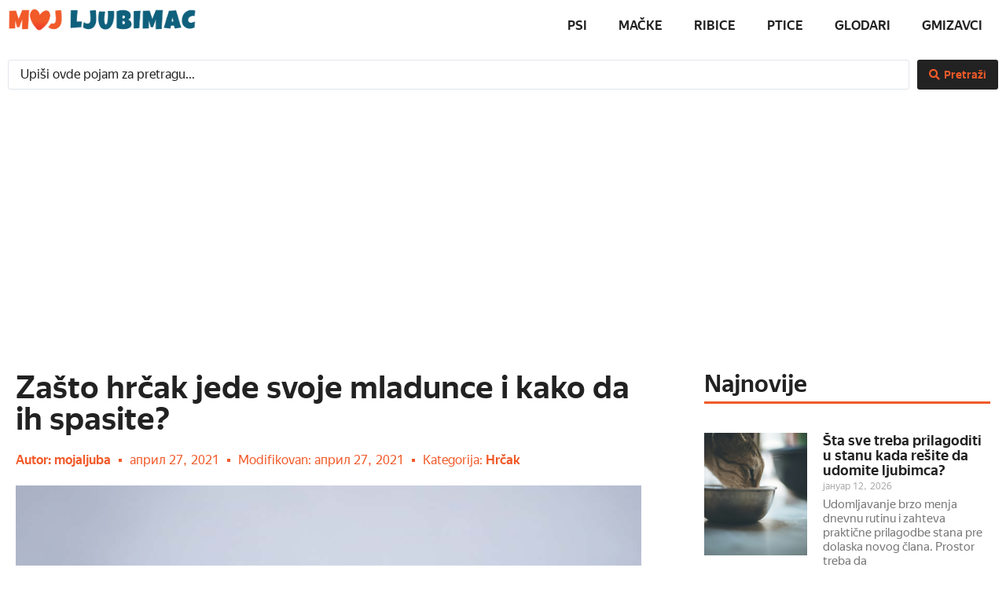

--- FILE ---
content_type: text/html; charset=UTF-8
request_url: https://moj-ljubimac.rs/zasto-hrcak-jede-svoje-mladunce-i-kako-da-ih-spasite/
body_size: 20818
content:
<!doctype html>
<html lang="sr-RS">
<head>
	<meta charset="UTF-8">
	<meta name="viewport" content="width=device-width, initial-scale=1">
	<link rel="profile" href="https://gmpg.org/xfn/11">
	<meta name='robots' content='index, follow, max-image-preview:large, max-snippet:-1, max-video-preview:-1' />

	<!-- This site is optimized with the Yoast SEO plugin v26.7 - https://yoast.com/wordpress/plugins/seo/ -->
	<title>Zašto hrčak jede svoje mladunce i kako da ih spasite? | Moj Ljubimac</title>
	<meta name="description" content="Ženke hrčka ponekad jedu svoje mladunce - nekad slučajno, nekad namerno. Evo načina kako da to sprečite i pomognete mladuncima." />
	<link rel="canonical" href="https://moj-ljubimac.rs/zasto-hrcak-jede-svoje-mladunce-i-kako-da-ih-spasite/" />
	<meta property="og:locale" content="sr_RS" />
	<meta property="og:type" content="article" />
	<meta property="og:title" content="Zašto hrčak jede svoje mladunce i kako da ih spasite? | Moj Ljubimac" />
	<meta property="og:description" content="Ženke hrčka ponekad jedu svoje mladunce - nekad slučajno, nekad namerno. Evo načina kako da to sprečite i pomognete mladuncima." />
	<meta property="og:url" content="https://moj-ljubimac.rs/zasto-hrcak-jede-svoje-mladunce-i-kako-da-ih-spasite/" />
	<meta property="og:site_name" content="Moj Ljubimac" />
	<meta property="article:published_time" content="2021-04-27T10:29:41+00:00" />
	<meta property="article:modified_time" content="2021-04-27T10:29:42+00:00" />
	<meta property="og:image" content="https://moj-ljubimac.rs/wp-content/uploads/2021/04/Zasto-hrcak-jede-svoje-mladunce-i-kako-da-ih-spasite.jpg" />
	<meta property="og:image:width" content="1200" />
	<meta property="og:image:height" content="1200" />
	<meta property="og:image:type" content="image/jpeg" />
	<meta name="author" content="mojaljuba" />
	<meta name="twitter:card" content="summary_large_image" />
	<meta name="twitter:label1" content="Написано од" />
	<meta name="twitter:data1" content="mojaljuba" />
	<meta name="twitter:label2" content="Процењено време читања" />
	<meta name="twitter:data2" content="10 минута" />
	<script type="application/ld+json" class="yoast-schema-graph">{"@context":"https://schema.org","@graph":[{"@type":"Article","@id":"https://moj-ljubimac.rs/zasto-hrcak-jede-svoje-mladunce-i-kako-da-ih-spasite/#article","isPartOf":{"@id":"https://moj-ljubimac.rs/zasto-hrcak-jede-svoje-mladunce-i-kako-da-ih-spasite/"},"author":{"name":"mojaljuba","@id":"https://moj-ljubimac.rs/#/schema/person/4826ec24d7e1768636aea8b73afbd265"},"headline":"Zašto hrčak jede svoje mladunce i kako da ih spasite?","datePublished":"2021-04-27T10:29:41+00:00","dateModified":"2021-04-27T10:29:42+00:00","mainEntityOfPage":{"@id":"https://moj-ljubimac.rs/zasto-hrcak-jede-svoje-mladunce-i-kako-da-ih-spasite/"},"wordCount":2096,"publisher":{"@id":"https://moj-ljubimac.rs/#organization"},"image":{"@id":"https://moj-ljubimac.rs/zasto-hrcak-jede-svoje-mladunce-i-kako-da-ih-spasite/#primaryimage"},"thumbnailUrl":"https://moj-ljubimac.rs/wp-content/uploads/2021/04/Zasto-hrcak-jede-svoje-mladunce-i-kako-da-ih-spasite.jpg","keywords":["Bebe hrčka","Hrčak","Mladunci hrčka"],"articleSection":["Hrčak"],"inLanguage":"sr-RS"},{"@type":"WebPage","@id":"https://moj-ljubimac.rs/zasto-hrcak-jede-svoje-mladunce-i-kako-da-ih-spasite/","url":"https://moj-ljubimac.rs/zasto-hrcak-jede-svoje-mladunce-i-kako-da-ih-spasite/","name":"Zašto hrčak jede svoje mladunce i kako da ih spasite? | Moj Ljubimac","isPartOf":{"@id":"https://moj-ljubimac.rs/#website"},"primaryImageOfPage":{"@id":"https://moj-ljubimac.rs/zasto-hrcak-jede-svoje-mladunce-i-kako-da-ih-spasite/#primaryimage"},"image":{"@id":"https://moj-ljubimac.rs/zasto-hrcak-jede-svoje-mladunce-i-kako-da-ih-spasite/#primaryimage"},"thumbnailUrl":"https://moj-ljubimac.rs/wp-content/uploads/2021/04/Zasto-hrcak-jede-svoje-mladunce-i-kako-da-ih-spasite.jpg","datePublished":"2021-04-27T10:29:41+00:00","dateModified":"2021-04-27T10:29:42+00:00","description":"Ženke hrčka ponekad jedu svoje mladunce - nekad slučajno, nekad namerno. Evo načina kako da to sprečite i pomognete mladuncima.","breadcrumb":{"@id":"https://moj-ljubimac.rs/zasto-hrcak-jede-svoje-mladunce-i-kako-da-ih-spasite/#breadcrumb"},"inLanguage":"sr-RS","potentialAction":[{"@type":"ReadAction","target":["https://moj-ljubimac.rs/zasto-hrcak-jede-svoje-mladunce-i-kako-da-ih-spasite/"]}]},{"@type":"ImageObject","inLanguage":"sr-RS","@id":"https://moj-ljubimac.rs/zasto-hrcak-jede-svoje-mladunce-i-kako-da-ih-spasite/#primaryimage","url":"https://moj-ljubimac.rs/wp-content/uploads/2021/04/Zasto-hrcak-jede-svoje-mladunce-i-kako-da-ih-spasite.jpg","contentUrl":"https://moj-ljubimac.rs/wp-content/uploads/2021/04/Zasto-hrcak-jede-svoje-mladunce-i-kako-da-ih-spasite.jpg","width":1200,"height":1200,"caption":"Zašto hrčak jede svoje mladunce i kako da ih spasite?"},{"@type":"BreadcrumbList","@id":"https://moj-ljubimac.rs/zasto-hrcak-jede-svoje-mladunce-i-kako-da-ih-spasite/#breadcrumb","itemListElement":[{"@type":"ListItem","position":1,"name":"Home","item":"https://moj-ljubimac.rs/"},{"@type":"ListItem","position":2,"name":"Zašto hrčak jede svoje mladunce i kako da ih spasite?"}]},{"@type":"WebSite","@id":"https://moj-ljubimac.rs/#website","url":"https://moj-ljubimac.rs/","name":"Moj Ljubimac","description":"Sve o vašim najdražim ljubimcima","publisher":{"@id":"https://moj-ljubimac.rs/#organization"},"potentialAction":[{"@type":"SearchAction","target":{"@type":"EntryPoint","urlTemplate":"https://moj-ljubimac.rs/?s={search_term_string}"},"query-input":{"@type":"PropertyValueSpecification","valueRequired":true,"valueName":"search_term_string"}}],"inLanguage":"sr-RS"},{"@type":"Organization","@id":"https://moj-ljubimac.rs/#organization","name":"Moj Ljubimac","url":"https://moj-ljubimac.rs/","logo":{"@type":"ImageObject","inLanguage":"sr-RS","@id":"https://moj-ljubimac.rs/#/schema/logo/image/","url":"https://moj-ljubimac.rs/wp-content/uploads/2021/03/LOGO-Moj-ljubimac.png","contentUrl":"https://moj-ljubimac.rs/wp-content/uploads/2021/03/LOGO-Moj-ljubimac.png","width":1189,"height":150,"caption":"Moj Ljubimac"},"image":{"@id":"https://moj-ljubimac.rs/#/schema/logo/image/"}},{"@type":"Person","@id":"https://moj-ljubimac.rs/#/schema/person/4826ec24d7e1768636aea8b73afbd265","name":"mojaljuba","image":{"@type":"ImageObject","inLanguage":"sr-RS","@id":"https://moj-ljubimac.rs/#/schema/person/image/","url":"https://secure.gravatar.com/avatar/b0cbaa2d904662cb4d1dfeb52911684be349fd51738f0de4847ef582786b2a7b?s=96&d=mm&r=g","contentUrl":"https://secure.gravatar.com/avatar/b0cbaa2d904662cb4d1dfeb52911684be349fd51738f0de4847ef582786b2a7b?s=96&d=mm&r=g","caption":"mojaljuba"},"sameAs":["https://moj-ljubimac.rs"]}]}</script>
	<!-- / Yoast SEO plugin. -->


<link rel="alternate" type="application/rss+xml" title="Moj Ljubimac &raquo; довод" href="https://moj-ljubimac.rs/feed/" />
<link rel="alternate" type="application/rss+xml" title="Moj Ljubimac &raquo; довод коментара" href="https://moj-ljubimac.rs/comments/feed/" />
<link rel="alternate" title="oEmbed (JSON)" type="application/json+oembed" href="https://moj-ljubimac.rs/wp-json/oembed/1.0/embed?url=https%3A%2F%2Fmoj-ljubimac.rs%2Fzasto-hrcak-jede-svoje-mladunce-i-kako-da-ih-spasite%2F" />
<link rel="alternate" title="oEmbed (XML)" type="text/xml+oembed" href="https://moj-ljubimac.rs/wp-json/oembed/1.0/embed?url=https%3A%2F%2Fmoj-ljubimac.rs%2Fzasto-hrcak-jede-svoje-mladunce-i-kako-da-ih-spasite%2F&#038;format=xml" />
<style id='wp-img-auto-sizes-contain-inline-css'>
img:is([sizes=auto i],[sizes^="auto," i]){contain-intrinsic-size:3000px 1500px}
/*# sourceURL=wp-img-auto-sizes-contain-inline-css */
</style>
<style id='wp-emoji-styles-inline-css'>

	img.wp-smiley, img.emoji {
		display: inline !important;
		border: none !important;
		box-shadow: none !important;
		height: 1em !important;
		width: 1em !important;
		margin: 0 0.07em !important;
		vertical-align: -0.1em !important;
		background: none !important;
		padding: 0 !important;
	}
/*# sourceURL=wp-emoji-styles-inline-css */
</style>
<link rel='stylesheet' id='wp-block-library-css' href='https://moj-ljubimac.rs/wp-includes/css/dist/block-library/style.min.css?ver=6.9' media='all' />
<style id='global-styles-inline-css'>
:root{--wp--preset--aspect-ratio--square: 1;--wp--preset--aspect-ratio--4-3: 4/3;--wp--preset--aspect-ratio--3-4: 3/4;--wp--preset--aspect-ratio--3-2: 3/2;--wp--preset--aspect-ratio--2-3: 2/3;--wp--preset--aspect-ratio--16-9: 16/9;--wp--preset--aspect-ratio--9-16: 9/16;--wp--preset--color--black: #000000;--wp--preset--color--cyan-bluish-gray: #abb8c3;--wp--preset--color--white: #ffffff;--wp--preset--color--pale-pink: #f78da7;--wp--preset--color--vivid-red: #cf2e2e;--wp--preset--color--luminous-vivid-orange: #ff6900;--wp--preset--color--luminous-vivid-amber: #fcb900;--wp--preset--color--light-green-cyan: #7bdcb5;--wp--preset--color--vivid-green-cyan: #00d084;--wp--preset--color--pale-cyan-blue: #8ed1fc;--wp--preset--color--vivid-cyan-blue: #0693e3;--wp--preset--color--vivid-purple: #9b51e0;--wp--preset--gradient--vivid-cyan-blue-to-vivid-purple: linear-gradient(135deg,rgb(6,147,227) 0%,rgb(155,81,224) 100%);--wp--preset--gradient--light-green-cyan-to-vivid-green-cyan: linear-gradient(135deg,rgb(122,220,180) 0%,rgb(0,208,130) 100%);--wp--preset--gradient--luminous-vivid-amber-to-luminous-vivid-orange: linear-gradient(135deg,rgb(252,185,0) 0%,rgb(255,105,0) 100%);--wp--preset--gradient--luminous-vivid-orange-to-vivid-red: linear-gradient(135deg,rgb(255,105,0) 0%,rgb(207,46,46) 100%);--wp--preset--gradient--very-light-gray-to-cyan-bluish-gray: linear-gradient(135deg,rgb(238,238,238) 0%,rgb(169,184,195) 100%);--wp--preset--gradient--cool-to-warm-spectrum: linear-gradient(135deg,rgb(74,234,220) 0%,rgb(151,120,209) 20%,rgb(207,42,186) 40%,rgb(238,44,130) 60%,rgb(251,105,98) 80%,rgb(254,248,76) 100%);--wp--preset--gradient--blush-light-purple: linear-gradient(135deg,rgb(255,206,236) 0%,rgb(152,150,240) 100%);--wp--preset--gradient--blush-bordeaux: linear-gradient(135deg,rgb(254,205,165) 0%,rgb(254,45,45) 50%,rgb(107,0,62) 100%);--wp--preset--gradient--luminous-dusk: linear-gradient(135deg,rgb(255,203,112) 0%,rgb(199,81,192) 50%,rgb(65,88,208) 100%);--wp--preset--gradient--pale-ocean: linear-gradient(135deg,rgb(255,245,203) 0%,rgb(182,227,212) 50%,rgb(51,167,181) 100%);--wp--preset--gradient--electric-grass: linear-gradient(135deg,rgb(202,248,128) 0%,rgb(113,206,126) 100%);--wp--preset--gradient--midnight: linear-gradient(135deg,rgb(2,3,129) 0%,rgb(40,116,252) 100%);--wp--preset--font-size--small: 13px;--wp--preset--font-size--medium: 20px;--wp--preset--font-size--large: 36px;--wp--preset--font-size--x-large: 42px;--wp--preset--spacing--20: 0.44rem;--wp--preset--spacing--30: 0.67rem;--wp--preset--spacing--40: 1rem;--wp--preset--spacing--50: 1.5rem;--wp--preset--spacing--60: 2.25rem;--wp--preset--spacing--70: 3.38rem;--wp--preset--spacing--80: 5.06rem;--wp--preset--shadow--natural: 6px 6px 9px rgba(0, 0, 0, 0.2);--wp--preset--shadow--deep: 12px 12px 50px rgba(0, 0, 0, 0.4);--wp--preset--shadow--sharp: 6px 6px 0px rgba(0, 0, 0, 0.2);--wp--preset--shadow--outlined: 6px 6px 0px -3px rgb(255, 255, 255), 6px 6px rgb(0, 0, 0);--wp--preset--shadow--crisp: 6px 6px 0px rgb(0, 0, 0);}:root { --wp--style--global--content-size: 800px;--wp--style--global--wide-size: 1200px; }:where(body) { margin: 0; }.wp-site-blocks > .alignleft { float: left; margin-right: 2em; }.wp-site-blocks > .alignright { float: right; margin-left: 2em; }.wp-site-blocks > .aligncenter { justify-content: center; margin-left: auto; margin-right: auto; }:where(.wp-site-blocks) > * { margin-block-start: 24px; margin-block-end: 0; }:where(.wp-site-blocks) > :first-child { margin-block-start: 0; }:where(.wp-site-blocks) > :last-child { margin-block-end: 0; }:root { --wp--style--block-gap: 24px; }:root :where(.is-layout-flow) > :first-child{margin-block-start: 0;}:root :where(.is-layout-flow) > :last-child{margin-block-end: 0;}:root :where(.is-layout-flow) > *{margin-block-start: 24px;margin-block-end: 0;}:root :where(.is-layout-constrained) > :first-child{margin-block-start: 0;}:root :where(.is-layout-constrained) > :last-child{margin-block-end: 0;}:root :where(.is-layout-constrained) > *{margin-block-start: 24px;margin-block-end: 0;}:root :where(.is-layout-flex){gap: 24px;}:root :where(.is-layout-grid){gap: 24px;}.is-layout-flow > .alignleft{float: left;margin-inline-start: 0;margin-inline-end: 2em;}.is-layout-flow > .alignright{float: right;margin-inline-start: 2em;margin-inline-end: 0;}.is-layout-flow > .aligncenter{margin-left: auto !important;margin-right: auto !important;}.is-layout-constrained > .alignleft{float: left;margin-inline-start: 0;margin-inline-end: 2em;}.is-layout-constrained > .alignright{float: right;margin-inline-start: 2em;margin-inline-end: 0;}.is-layout-constrained > .aligncenter{margin-left: auto !important;margin-right: auto !important;}.is-layout-constrained > :where(:not(.alignleft):not(.alignright):not(.alignfull)){max-width: var(--wp--style--global--content-size);margin-left: auto !important;margin-right: auto !important;}.is-layout-constrained > .alignwide{max-width: var(--wp--style--global--wide-size);}body .is-layout-flex{display: flex;}.is-layout-flex{flex-wrap: wrap;align-items: center;}.is-layout-flex > :is(*, div){margin: 0;}body .is-layout-grid{display: grid;}.is-layout-grid > :is(*, div){margin: 0;}body{padding-top: 0px;padding-right: 0px;padding-bottom: 0px;padding-left: 0px;}a:where(:not(.wp-element-button)){text-decoration: underline;}:root :where(.wp-element-button, .wp-block-button__link){background-color: #32373c;border-width: 0;color: #fff;font-family: inherit;font-size: inherit;font-style: inherit;font-weight: inherit;letter-spacing: inherit;line-height: inherit;padding-top: calc(0.667em + 2px);padding-right: calc(1.333em + 2px);padding-bottom: calc(0.667em + 2px);padding-left: calc(1.333em + 2px);text-decoration: none;text-transform: inherit;}.has-black-color{color: var(--wp--preset--color--black) !important;}.has-cyan-bluish-gray-color{color: var(--wp--preset--color--cyan-bluish-gray) !important;}.has-white-color{color: var(--wp--preset--color--white) !important;}.has-pale-pink-color{color: var(--wp--preset--color--pale-pink) !important;}.has-vivid-red-color{color: var(--wp--preset--color--vivid-red) !important;}.has-luminous-vivid-orange-color{color: var(--wp--preset--color--luminous-vivid-orange) !important;}.has-luminous-vivid-amber-color{color: var(--wp--preset--color--luminous-vivid-amber) !important;}.has-light-green-cyan-color{color: var(--wp--preset--color--light-green-cyan) !important;}.has-vivid-green-cyan-color{color: var(--wp--preset--color--vivid-green-cyan) !important;}.has-pale-cyan-blue-color{color: var(--wp--preset--color--pale-cyan-blue) !important;}.has-vivid-cyan-blue-color{color: var(--wp--preset--color--vivid-cyan-blue) !important;}.has-vivid-purple-color{color: var(--wp--preset--color--vivid-purple) !important;}.has-black-background-color{background-color: var(--wp--preset--color--black) !important;}.has-cyan-bluish-gray-background-color{background-color: var(--wp--preset--color--cyan-bluish-gray) !important;}.has-white-background-color{background-color: var(--wp--preset--color--white) !important;}.has-pale-pink-background-color{background-color: var(--wp--preset--color--pale-pink) !important;}.has-vivid-red-background-color{background-color: var(--wp--preset--color--vivid-red) !important;}.has-luminous-vivid-orange-background-color{background-color: var(--wp--preset--color--luminous-vivid-orange) !important;}.has-luminous-vivid-amber-background-color{background-color: var(--wp--preset--color--luminous-vivid-amber) !important;}.has-light-green-cyan-background-color{background-color: var(--wp--preset--color--light-green-cyan) !important;}.has-vivid-green-cyan-background-color{background-color: var(--wp--preset--color--vivid-green-cyan) !important;}.has-pale-cyan-blue-background-color{background-color: var(--wp--preset--color--pale-cyan-blue) !important;}.has-vivid-cyan-blue-background-color{background-color: var(--wp--preset--color--vivid-cyan-blue) !important;}.has-vivid-purple-background-color{background-color: var(--wp--preset--color--vivid-purple) !important;}.has-black-border-color{border-color: var(--wp--preset--color--black) !important;}.has-cyan-bluish-gray-border-color{border-color: var(--wp--preset--color--cyan-bluish-gray) !important;}.has-white-border-color{border-color: var(--wp--preset--color--white) !important;}.has-pale-pink-border-color{border-color: var(--wp--preset--color--pale-pink) !important;}.has-vivid-red-border-color{border-color: var(--wp--preset--color--vivid-red) !important;}.has-luminous-vivid-orange-border-color{border-color: var(--wp--preset--color--luminous-vivid-orange) !important;}.has-luminous-vivid-amber-border-color{border-color: var(--wp--preset--color--luminous-vivid-amber) !important;}.has-light-green-cyan-border-color{border-color: var(--wp--preset--color--light-green-cyan) !important;}.has-vivid-green-cyan-border-color{border-color: var(--wp--preset--color--vivid-green-cyan) !important;}.has-pale-cyan-blue-border-color{border-color: var(--wp--preset--color--pale-cyan-blue) !important;}.has-vivid-cyan-blue-border-color{border-color: var(--wp--preset--color--vivid-cyan-blue) !important;}.has-vivid-purple-border-color{border-color: var(--wp--preset--color--vivid-purple) !important;}.has-vivid-cyan-blue-to-vivid-purple-gradient-background{background: var(--wp--preset--gradient--vivid-cyan-blue-to-vivid-purple) !important;}.has-light-green-cyan-to-vivid-green-cyan-gradient-background{background: var(--wp--preset--gradient--light-green-cyan-to-vivid-green-cyan) !important;}.has-luminous-vivid-amber-to-luminous-vivid-orange-gradient-background{background: var(--wp--preset--gradient--luminous-vivid-amber-to-luminous-vivid-orange) !important;}.has-luminous-vivid-orange-to-vivid-red-gradient-background{background: var(--wp--preset--gradient--luminous-vivid-orange-to-vivid-red) !important;}.has-very-light-gray-to-cyan-bluish-gray-gradient-background{background: var(--wp--preset--gradient--very-light-gray-to-cyan-bluish-gray) !important;}.has-cool-to-warm-spectrum-gradient-background{background: var(--wp--preset--gradient--cool-to-warm-spectrum) !important;}.has-blush-light-purple-gradient-background{background: var(--wp--preset--gradient--blush-light-purple) !important;}.has-blush-bordeaux-gradient-background{background: var(--wp--preset--gradient--blush-bordeaux) !important;}.has-luminous-dusk-gradient-background{background: var(--wp--preset--gradient--luminous-dusk) !important;}.has-pale-ocean-gradient-background{background: var(--wp--preset--gradient--pale-ocean) !important;}.has-electric-grass-gradient-background{background: var(--wp--preset--gradient--electric-grass) !important;}.has-midnight-gradient-background{background: var(--wp--preset--gradient--midnight) !important;}.has-small-font-size{font-size: var(--wp--preset--font-size--small) !important;}.has-medium-font-size{font-size: var(--wp--preset--font-size--medium) !important;}.has-large-font-size{font-size: var(--wp--preset--font-size--large) !important;}.has-x-large-font-size{font-size: var(--wp--preset--font-size--x-large) !important;}
:root :where(.wp-block-pullquote){font-size: 1.5em;line-height: 1.6;}
/*# sourceURL=global-styles-inline-css */
</style>
<link rel='stylesheet' id='hello-elementor-css' href='https://moj-ljubimac.rs/wp-content/themes/hello-elementor/assets/css/reset.css?ver=3.4.4' media='all' />
<link rel='stylesheet' id='hello-elementor-theme-style-css' href='https://moj-ljubimac.rs/wp-content/themes/hello-elementor/assets/css/theme.css?ver=3.4.4' media='all' />
<link rel='stylesheet' id='hello-elementor-header-footer-css' href='https://moj-ljubimac.rs/wp-content/themes/hello-elementor/assets/css/header-footer.css?ver=3.4.4' media='all' />
<link rel='stylesheet' id='elementor-frontend-css' href='https://moj-ljubimac.rs/wp-content/plugins/elementor/assets/css/frontend.min.css?ver=3.34.1' media='all' />
<link rel='stylesheet' id='widget-image-css' href='https://moj-ljubimac.rs/wp-content/plugins/elementor/assets/css/widget-image.min.css?ver=3.34.1' media='all' />
<link rel='stylesheet' id='widget-nav-menu-css' href='https://moj-ljubimac.rs/wp-content/plugins/elementor-pro/assets/css/widget-nav-menu.min.css?ver=3.29.2' media='all' />
<link rel='stylesheet' id='widget-heading-css' href='https://moj-ljubimac.rs/wp-content/plugins/elementor/assets/css/widget-heading.min.css?ver=3.34.1' media='all' />
<link rel='stylesheet' id='widget-post-info-css' href='https://moj-ljubimac.rs/wp-content/plugins/elementor-pro/assets/css/widget-post-info.min.css?ver=3.29.2' media='all' />
<link rel='stylesheet' id='widget-icon-list-css' href='https://moj-ljubimac.rs/wp-content/plugins/elementor/assets/css/widget-icon-list.min.css?ver=3.34.1' media='all' />
<link rel='stylesheet' id='elementor-icons-shared-0-css' href='https://moj-ljubimac.rs/wp-content/plugins/elementor/assets/lib/font-awesome/css/fontawesome.min.css?ver=5.15.3' media='all' />
<link rel='stylesheet' id='elementor-icons-fa-regular-css' href='https://moj-ljubimac.rs/wp-content/plugins/elementor/assets/lib/font-awesome/css/regular.min.css?ver=5.15.3' media='all' />
<link rel='stylesheet' id='elementor-icons-fa-solid-css' href='https://moj-ljubimac.rs/wp-content/plugins/elementor/assets/lib/font-awesome/css/solid.min.css?ver=5.15.3' media='all' />
<link rel='stylesheet' id='widget-table-of-contents-css' href='https://moj-ljubimac.rs/wp-content/plugins/elementor-pro/assets/css/widget-table-of-contents.min.css?ver=3.29.2' media='all' />
<link rel='stylesheet' id='widget-divider-css' href='https://moj-ljubimac.rs/wp-content/plugins/elementor/assets/css/widget-divider.min.css?ver=3.34.1' media='all' />
<link rel='stylesheet' id='widget-posts-css' href='https://moj-ljubimac.rs/wp-content/plugins/elementor-pro/assets/css/widget-posts.min.css?ver=3.29.2' media='all' />
<link rel='stylesheet' id='elementor-icons-css' href='https://moj-ljubimac.rs/wp-content/plugins/elementor/assets/lib/eicons/css/elementor-icons.min.css?ver=5.45.0' media='all' />
<link rel='stylesheet' id='elementor-post-6-css' href='https://moj-ljubimac.rs/wp-content/uploads/elementor/css/post-6.css?ver=1767854030' media='all' />
<link rel='stylesheet' id='ooohboi-steroids-styles-css' href='https://moj-ljubimac.rs/wp-content/plugins/ooohboi-steroids-for-elementor/assets/css/main.css?ver=2.1.2426082023' media='all' />
<link rel='stylesheet' id='jet-blog-css' href='https://moj-ljubimac.rs/wp-content/plugins/jet-blog/assets/css/jet-blog.css?ver=2.4.6' media='all' />
<link rel='stylesheet' id='elementor-post-143-css' href='https://moj-ljubimac.rs/wp-content/uploads/elementor/css/post-143.css?ver=1767854030' media='all' />
<link rel='stylesheet' id='elementor-post-153-css' href='https://moj-ljubimac.rs/wp-content/uploads/elementor/css/post-153.css?ver=1767854137' media='all' />
<link rel='stylesheet' id='hello-elementor-child-style-css' href='https://moj-ljubimac.rs/wp-content/themes/hello-theme-child-master/style.css?ver=1.0.0' media='all' />
<link rel='stylesheet' id='jquery-chosen-css' href='https://moj-ljubimac.rs/wp-content/plugins/jet-search/assets/lib/chosen/chosen.min.css?ver=1.8.7' media='all' />
<link rel='stylesheet' id='jet-search-css' href='https://moj-ljubimac.rs/wp-content/plugins/jet-search/assets/css/jet-search.css?ver=3.5.13' media='all' />
<script src="https://moj-ljubimac.rs/wp-includes/js/jquery/jquery.min.js?ver=3.7.1" id="jquery-core-js"></script>
<script src="https://moj-ljubimac.rs/wp-includes/js/jquery/jquery-migrate.min.js?ver=3.4.1" id="jquery-migrate-js"></script>
<script src="https://moj-ljubimac.rs/wp-includes/js/imagesloaded.min.js?ver=6.9" id="imagesLoaded-js"></script>
<link rel="https://api.w.org/" href="https://moj-ljubimac.rs/wp-json/" /><link rel="alternate" title="JSON" type="application/json" href="https://moj-ljubimac.rs/wp-json/wp/v2/posts/194" /><link rel="EditURI" type="application/rsd+xml" title="RSD" href="https://moj-ljubimac.rs/xmlrpc.php?rsd" />
<meta name="generator" content="WordPress 6.9" />
<link rel='shortlink' href='https://moj-ljubimac.rs/?p=194' />
<meta name="generator" content="Elementor 3.34.1; features: additional_custom_breakpoints; settings: css_print_method-external, google_font-enabled, font_display-auto">
<!-- Global site tag (gtag.js) - Google Analytics -->
<script async src="https://www.googletagmanager.com/gtag/js?id=UA-196371771-1"></script>
<script>
  window.dataLayer = window.dataLayer || [];
  function gtag(){dataLayer.push(arguments);}
  gtag('js', new Date());

  gtag('config', 'UA-196371771-1');
</script>

<script async src="https://pagead2.googlesyndication.com/pagead/js/adsbygoogle.js?client=ca-pub-3091318193864460"
     crossorigin="anonymous"></script>
			<style>
				.e-con.e-parent:nth-of-type(n+4):not(.e-lazyloaded):not(.e-no-lazyload),
				.e-con.e-parent:nth-of-type(n+4):not(.e-lazyloaded):not(.e-no-lazyload) * {
					background-image: none !important;
				}
				@media screen and (max-height: 1024px) {
					.e-con.e-parent:nth-of-type(n+3):not(.e-lazyloaded):not(.e-no-lazyload),
					.e-con.e-parent:nth-of-type(n+3):not(.e-lazyloaded):not(.e-no-lazyload) * {
						background-image: none !important;
					}
				}
				@media screen and (max-height: 640px) {
					.e-con.e-parent:nth-of-type(n+2):not(.e-lazyloaded):not(.e-no-lazyload),
					.e-con.e-parent:nth-of-type(n+2):not(.e-lazyloaded):not(.e-no-lazyload) * {
						background-image: none !important;
					}
				}
			</style>
			<link rel="icon" href="https://moj-ljubimac.rs/wp-content/uploads/2021/03/LOGO-Moj-ljubimac-fav.png" sizes="32x32" />
<link rel="icon" href="https://moj-ljubimac.rs/wp-content/uploads/2021/03/LOGO-Moj-ljubimac-fav.png" sizes="192x192" />
<link rel="apple-touch-icon" href="https://moj-ljubimac.rs/wp-content/uploads/2021/03/LOGO-Moj-ljubimac-fav.png" />
<meta name="msapplication-TileImage" content="https://moj-ljubimac.rs/wp-content/uploads/2021/03/LOGO-Moj-ljubimac-fav.png" />
</head>
<body data-rsssl=1 class="wp-singular post-template-default single single-post postid-194 single-format-standard wp-custom-logo wp-embed-responsive wp-theme-hello-elementor wp-child-theme-hello-theme-child-master hello-elementor-default elementor-default elementor-kit-6 elementor-page-153">


<a class="skip-link screen-reader-text" href="#content">Скочите на садржај</a>

		<div data-elementor-type="header" data-elementor-id="143" class="elementor elementor-143 elementor-location-header" data-elementor-post-type="elementor_library">
					<section class="ob-is-breaking-bad elementor-section elementor-top-section elementor-element elementor-element-4476f88e elementor-section-boxed elementor-section-height-default elementor-section-height-default" data-id="4476f88e" data-element_type="section" data-settings="{&quot;_ob_bbad_use_it&quot;:&quot;yes&quot;,&quot;_ob_bbad_sssic_use&quot;:&quot;no&quot;}">
						<div class="elementor-container elementor-column-gap-default">
					<div class="elementor-column elementor-col-50 elementor-top-column elementor-element elementor-element-44051a4" data-id="44051a4" data-element_type="column" data-settings="{&quot;_ob_bbad_is_stalker&quot;:&quot;no&quot;}">
			<div class="elementor-widget-wrap elementor-element-populated">
						<div class="elementor-element elementor-element-2691f6ae elementor-widget elementor-widget-theme-site-logo elementor-widget-image" data-id="2691f6ae" data-element_type="widget" data-widget_type="theme-site-logo.default">
				<div class="elementor-widget-container">
											<a href="https://moj-ljubimac.rs">
			<img loading="lazy" width="1189" height="150" src="https://moj-ljubimac.rs/wp-content/uploads/2021/03/LOGO-Moj-ljubimac.png" class="attachment-full size-full wp-image-351" alt="" srcset="https://moj-ljubimac.rs/wp-content/uploads/2021/03/LOGO-Moj-ljubimac.png 1189w, https://moj-ljubimac.rs/wp-content/uploads/2021/03/LOGO-Moj-ljubimac-300x38.png 300w, https://moj-ljubimac.rs/wp-content/uploads/2021/03/LOGO-Moj-ljubimac-1024x129.png 1024w, https://moj-ljubimac.rs/wp-content/uploads/2021/03/LOGO-Moj-ljubimac-768x97.png 768w" sizes="(max-width: 1189px) 100vw, 1189px" />				</a>
											</div>
				</div>
					</div>
		</div>
				<div class="elementor-column elementor-col-50 elementor-top-column elementor-element elementor-element-393154c8" data-id="393154c8" data-element_type="column" data-settings="{&quot;_ob_bbad_is_stalker&quot;:&quot;no&quot;}">
			<div class="elementor-widget-wrap elementor-element-populated">
						<div class="elementor-element elementor-element-70267604 elementor-nav-menu__align-end elementor-nav-menu--stretch elementor-nav-menu__text-align-center elementor-nav-menu--dropdown-tablet elementor-nav-menu--toggle elementor-nav-menu--burger elementor-widget elementor-widget-nav-menu" data-id="70267604" data-element_type="widget" data-settings="{&quot;full_width&quot;:&quot;stretch&quot;,&quot;layout&quot;:&quot;horizontal&quot;,&quot;submenu_icon&quot;:{&quot;value&quot;:&quot;&lt;i class=\&quot;fas fa-caret-down\&quot;&gt;&lt;\/i&gt;&quot;,&quot;library&quot;:&quot;fa-solid&quot;},&quot;toggle&quot;:&quot;burger&quot;}" data-widget_type="nav-menu.default">
				<div class="elementor-widget-container">
								<nav aria-label="Изборник" class="elementor-nav-menu--main elementor-nav-menu__container elementor-nav-menu--layout-horizontal e--pointer-underline e--animation-fade">
				<ul id="menu-1-70267604" class="elementor-nav-menu"><li class="menu-item menu-item-type-taxonomy menu-item-object-category menu-item-356"><a href="https://moj-ljubimac.rs/tema/psi/" class="elementor-item">Psi</a></li>
<li class="menu-item menu-item-type-taxonomy menu-item-object-category menu-item-357"><a href="https://moj-ljubimac.rs/tema/macke/" class="elementor-item">Mačke</a></li>
<li class="menu-item menu-item-type-taxonomy menu-item-object-category menu-item-358"><a href="https://moj-ljubimac.rs/tema/ribice/" class="elementor-item">Ribice</a></li>
<li class="menu-item menu-item-type-taxonomy menu-item-object-category menu-item-359"><a href="https://moj-ljubimac.rs/tema/ptice/" class="elementor-item">Ptice</a></li>
<li class="menu-item menu-item-type-taxonomy menu-item-object-category current-post-ancestor menu-item-360"><a href="https://moj-ljubimac.rs/tema/glodari/" class="elementor-item">Glodari</a></li>
<li class="menu-item menu-item-type-taxonomy menu-item-object-category menu-item-361"><a href="https://moj-ljubimac.rs/tema/gmizavci/" class="elementor-item">Gmizavci</a></li>
</ul>			</nav>
					<div class="elementor-menu-toggle" role="button" tabindex="0" aria-label="Menu Toggle" aria-expanded="false">
			<i aria-hidden="true" role="presentation" class="elementor-menu-toggle__icon--open eicon-menu-bar"></i><i aria-hidden="true" role="presentation" class="elementor-menu-toggle__icon--close eicon-close"></i>		</div>
					<nav class="elementor-nav-menu--dropdown elementor-nav-menu__container" aria-hidden="true">
				<ul id="menu-2-70267604" class="elementor-nav-menu"><li class="menu-item menu-item-type-taxonomy menu-item-object-category menu-item-356"><a href="https://moj-ljubimac.rs/tema/psi/" class="elementor-item" tabindex="-1">Psi</a></li>
<li class="menu-item menu-item-type-taxonomy menu-item-object-category menu-item-357"><a href="https://moj-ljubimac.rs/tema/macke/" class="elementor-item" tabindex="-1">Mačke</a></li>
<li class="menu-item menu-item-type-taxonomy menu-item-object-category menu-item-358"><a href="https://moj-ljubimac.rs/tema/ribice/" class="elementor-item" tabindex="-1">Ribice</a></li>
<li class="menu-item menu-item-type-taxonomy menu-item-object-category menu-item-359"><a href="https://moj-ljubimac.rs/tema/ptice/" class="elementor-item" tabindex="-1">Ptice</a></li>
<li class="menu-item menu-item-type-taxonomy menu-item-object-category current-post-ancestor menu-item-360"><a href="https://moj-ljubimac.rs/tema/glodari/" class="elementor-item" tabindex="-1">Glodari</a></li>
<li class="menu-item menu-item-type-taxonomy menu-item-object-category menu-item-361"><a href="https://moj-ljubimac.rs/tema/gmizavci/" class="elementor-item" tabindex="-1">Gmizavci</a></li>
</ul>			</nav>
						</div>
				</div>
					</div>
		</div>
					</div>
		</section>
				<section class="ob-is-breaking-bad elementor-section elementor-top-section elementor-element elementor-element-2126247 elementor-section-boxed elementor-section-height-default elementor-section-height-default" data-id="2126247" data-element_type="section" data-settings="{&quot;_ob_bbad_use_it&quot;:&quot;yes&quot;,&quot;_ob_bbad_sssic_use&quot;:&quot;no&quot;}">
						<div class="elementor-container elementor-column-gap-default">
					<div class="elementor-column elementor-col-100 elementor-top-column elementor-element elementor-element-25e7bf71" data-id="25e7bf71" data-element_type="column" data-settings="{&quot;_ob_bbad_is_stalker&quot;:&quot;no&quot;}">
			<div class="elementor-widget-wrap elementor-element-populated">
						<div class="elementor-element elementor-element-6302cec5 elementor-widget elementor-widget-jet-ajax-search" data-id="6302cec5" data-element_type="widget" data-settings="{&quot;results_area_columns&quot;:1}" data-widget_type="jet-ajax-search.default">
				<div class="elementor-widget-container">
					<div class="elementor-jet-ajax-search jet-search">

<div class="jet-ajax-search jet-ajax-search--mobile-skin" data-settings="{&quot;symbols_for_start_searching&quot;:2,&quot;search_by_empty_value&quot;:&quot;&quot;,&quot;submit_on_enter&quot;:&quot;&quot;,&quot;search_source&quot;:[&quot;post&quot;],&quot;search_logging&quot;:&quot;&quot;,&quot;search_results_url&quot;:&quot;&quot;,&quot;search_taxonomy&quot;:&quot;&quot;,&quot;include_terms_ids&quot;:[],&quot;exclude_terms_ids&quot;:[],&quot;exclude_posts_ids&quot;:[],&quot;custom_fields_source&quot;:&quot;&quot;,&quot;limit_query&quot;:5,&quot;limit_query_tablet&quot;:&quot;&quot;,&quot;limit_query_mobile&quot;:&quot;&quot;,&quot;limit_query_in_result_area&quot;:25,&quot;results_order_by&quot;:&quot;relevance&quot;,&quot;results_order&quot;:&quot;asc&quot;,&quot;sentence&quot;:&quot;yes&quot;,&quot;search_in_taxonomy&quot;:&quot;&quot;,&quot;search_in_taxonomy_source&quot;:&quot;&quot;,&quot;results_area_width_by&quot;:&quot;form&quot;,&quot;results_area_custom_width&quot;:&quot;&quot;,&quot;results_area_custom_position&quot;:&quot;&quot;,&quot;results_area_columns&quot;:1,&quot;results_area_columns_tablet&quot;:&quot;&quot;,&quot;results_area_columns_mobile&quot;:&quot;&quot;,&quot;results_area_columns_mobile_portrait&quot;:&quot;&quot;,&quot;thumbnail_visible&quot;:&quot;yes&quot;,&quot;thumbnail_size&quot;:&quot;thumbnail&quot;,&quot;thumbnail_placeholder&quot;:{&quot;url&quot;:&quot;https:\/\/moj-ljubimac.rs\/wp-content\/uploads\/2021\/04\/placeholder.png&quot;,&quot;id&quot;:&quot;144&quot;,&quot;size&quot;:&quot;&quot;},&quot;post_content_source&quot;:&quot;content&quot;,&quot;post_content_custom_field_key&quot;:&quot;&quot;,&quot;post_content_length&quot;:30,&quot;show_product_price&quot;:&quot;&quot;,&quot;show_product_rating&quot;:&quot;&quot;,&quot;show_add_to_cart&quot;:&quot;&quot;,&quot;show_result_new_tab&quot;:&quot;&quot;,&quot;highlight_searched_text&quot;:&quot;yes&quot;,&quot;listing_id&quot;:&quot;&quot;,&quot;bullet_pagination&quot;:&quot;&quot;,&quot;number_pagination&quot;:&quot;&quot;,&quot;navigation_arrows&quot;:&quot;in_header&quot;,&quot;navigation_arrows_type&quot;:&quot;angle&quot;,&quot;show_title_related_meta&quot;:&quot;&quot;,&quot;meta_title_related_position&quot;:&quot;&quot;,&quot;title_related_meta&quot;:&quot;&quot;,&quot;show_content_related_meta&quot;:&quot;&quot;,&quot;meta_content_related_position&quot;:&quot;&quot;,&quot;content_related_meta&quot;:&quot;&quot;,&quot;negative_search&quot;:&quot;Izvinite, nismo uspeli da prona\u0111emo rezultat za tra\u017eeni pojam. Molimo vas poku\u0161ajte sa drugim pojmom&quot;,&quot;server_error&quot;:&quot;Sorry, but we cannot handle your search query now. Please, try again later!&quot;,&quot;show_search_suggestions&quot;:&quot;&quot;,&quot;search_suggestions_position&quot;:&quot;&quot;,&quot;search_suggestions_source&quot;:&quot;&quot;,&quot;search_suggestions_limits&quot;:&quot;&quot;,&quot;search_suggestions_item_title_length&quot;:&quot;&quot;,&quot;search_source_terms&quot;:&quot;&quot;,&quot;search_source_terms_title&quot;:&quot;&quot;,&quot;search_source_terms_icon&quot;:&quot;&quot;,&quot;search_source_terms_limit&quot;:&quot;&quot;,&quot;listing_jetengine_terms_notice&quot;:&quot;&quot;,&quot;search_source_terms_taxonomy&quot;:&quot;&quot;,&quot;search_source_users&quot;:&quot;&quot;,&quot;search_source_users_title&quot;:&quot;&quot;,&quot;search_source_users_icon&quot;:&quot;&quot;,&quot;search_source_users_limit&quot;:&quot;&quot;,&quot;listing_jetengine_users_notice&quot;:&quot;&quot;}"><form class="jet-ajax-search__form" method="get" action="https://moj-ljubimac.rs/" role="search" target="">
	<div class="jet-ajax-search__fields-holder">
		<div class="jet-ajax-search__field-wrapper">
			<label for="search-input-6302cec5" class="screen-reader-text">Search ...</label>
						<input id="search-input-6302cec5" class="jet-ajax-search__field" type="search" placeholder="Upiši ovde pojam za pretragu..." value="" name="s" autocomplete="off" />
							<input type="hidden" value="{&quot;search_source&quot;:&quot;post&quot;,&quot;sentence&quot;:true}" name="jet_ajax_search_settings" />
						
					</div>
			</div>
	
<button class="jet-ajax-search__submit" type="submit" aria-label="Search submit"><span class="jet-ajax-search__submit-icon jet-ajax-search-icon"><i aria-hidden="true" class="fas fa-search"></i></span><span class="jet-ajax-search__submit-label">Pretraži</span></button>
</form>

<div class="jet-ajax-search__results-area" >
	<div class="jet-ajax-search__results-holder">
					<div class="jet-ajax-search__results-header">
				
<button class="jet-ajax-search__results-count"><span></span> Rezultati</button>
				<div class="jet-ajax-search__navigation-holder"></div>
			</div>
						<div class="jet-ajax-search__results-list results-area-col-desk-1 results-area-col-tablet-0 results-area-col-mobile-0 results-area-col-mobile-portrait-1" >
			            <div class="jet-ajax-search__results-list-inner "></div>
					</div>
					<div class="jet-ajax-search__results-footer">
				<button class="jet-ajax-search__full-results">Pogledaj sve rezultate</button>				<div class="jet-ajax-search__navigation-holder"></div>
			</div>
			</div>
	<div class="jet-ajax-search__message"></div>
	
<div class="jet-ajax-search__spinner-holder">
	<div class="jet-ajax-search__spinner">
		<div class="rect rect-1"></div>
		<div class="rect rect-2"></div>
		<div class="rect rect-3"></div>
		<div class="rect rect-4"></div>
		<div class="rect rect-5"></div>
	</div>
</div>
</div>
</div>
</div>				</div>
				</div>
					</div>
		</div>
					</div>
		</section>
				</div>
				<div data-elementor-type="single-post" data-elementor-id="153" class="elementor elementor-153 elementor-location-single post-194 post type-post status-publish format-standard has-post-thumbnail hentry category-hrcak tag-bebe-hrcka tag-hrcak tag-mladunci-hrcka" data-elementor-post-type="elementor_library">
					<section class="ob-is-breaking-bad elementor-section elementor-top-section elementor-element elementor-element-3ceb207b elementor-section-boxed elementor-section-height-default elementor-section-height-default" data-id="3ceb207b" data-element_type="section" data-settings="{&quot;_ob_bbad_use_it&quot;:&quot;yes&quot;,&quot;_ob_bbad_sssic_use&quot;:&quot;no&quot;}">
						<div class="elementor-container elementor-column-gap-default">
					<div class="elementor-column elementor-col-50 elementor-top-column elementor-element elementor-element-3eabc3d" data-id="3eabc3d" data-element_type="column" data-settings="{&quot;_ob_bbad_is_stalker&quot;:&quot;no&quot;}">
			<div class="elementor-widget-wrap elementor-element-populated">
						<div class="elementor-element elementor-element-50f6ef5f elementor-widget elementor-widget-theme-post-title elementor-page-title elementor-widget-heading" data-id="50f6ef5f" data-element_type="widget" data-widget_type="theme-post-title.default">
				<div class="elementor-widget-container">
					<h1 class="elementor-heading-title elementor-size-default">Zašto hrčak jede svoje mladunce i kako da ih spasite?</h1>				</div>
				</div>
				<div class="elementor-element elementor-element-35dfd094 elementor-widget elementor-widget-post-info" data-id="35dfd094" data-element_type="widget" data-widget_type="post-info.default">
				<div class="elementor-widget-container">
							<ul class="elementor-inline-items elementor-icon-list-items elementor-post-info">
								<li class="elementor-icon-list-item elementor-repeater-item-a0ea40c elementor-inline-item" itemprop="author">
						<a href="https://moj-ljubimac.rs/author/mojaljuba/">
											<span class="elementor-icon-list-icon">
															</span>
									<span class="elementor-icon-list-text elementor-post-info__item elementor-post-info__item--type-author">
							<span class="elementor-post-info__item-prefix">Autor: </span>
										mojaljuba					</span>
									</a>
				</li>
				<li class="elementor-icon-list-item elementor-repeater-item-5b276ce elementor-inline-item" itemprop="datePublished">
													<span class="elementor-icon-list-text elementor-post-info__item elementor-post-info__item--type-date">
										<time>април 27, 2021</time>					</span>
								</li>
				<li class="elementor-icon-list-item elementor-repeater-item-4bbda53 elementor-inline-item">
													<span class="elementor-icon-list-text elementor-post-info__item elementor-post-info__item--type-custom">
										Modifikovan: април 27, 2021					</span>
								</li>
				<li class="elementor-icon-list-item elementor-repeater-item-4635d6d elementor-inline-item" itemprop="about">
										<span class="elementor-icon-list-icon">
								<i aria-hidden="true" class="fas fa-tags"></i>							</span>
									<span class="elementor-icon-list-text elementor-post-info__item elementor-post-info__item--type-terms">
							<span class="elementor-post-info__item-prefix">Kategorija:</span>
										<span class="elementor-post-info__terms-list">
				<a href="https://moj-ljubimac.rs/tema/glodari/hrcak/" class="elementor-post-info__terms-list-item">Hrčak</a>				</span>
					</span>
								</li>
				</ul>
						</div>
				</div>
				<div class="elementor-element elementor-element-32342ae5 elementor-widget elementor-widget-theme-post-featured-image elementor-widget-image" data-id="32342ae5" data-element_type="widget" data-widget_type="theme-post-featured-image.default">
				<div class="elementor-widget-container">
															<img loading="lazy" width="1200" height="1200" src="https://moj-ljubimac.rs/wp-content/uploads/2021/04/Zasto-hrcak-jede-svoje-mladunce-i-kako-da-ih-spasite.jpg" class="attachment-full size-full wp-image-195" alt="Zašto hrčak jede svoje mladunce i kako da ih spasite?" srcset="https://moj-ljubimac.rs/wp-content/uploads/2021/04/Zasto-hrcak-jede-svoje-mladunce-i-kako-da-ih-spasite.jpg 1200w, https://moj-ljubimac.rs/wp-content/uploads/2021/04/Zasto-hrcak-jede-svoje-mladunce-i-kako-da-ih-spasite-300x300.jpg 300w, https://moj-ljubimac.rs/wp-content/uploads/2021/04/Zasto-hrcak-jede-svoje-mladunce-i-kako-da-ih-spasite-1024x1024.jpg 1024w, https://moj-ljubimac.rs/wp-content/uploads/2021/04/Zasto-hrcak-jede-svoje-mladunce-i-kako-da-ih-spasite-150x150.jpg 150w, https://moj-ljubimac.rs/wp-content/uploads/2021/04/Zasto-hrcak-jede-svoje-mladunce-i-kako-da-ih-spasite-768x768.jpg 768w" sizes="(max-width: 1200px) 100vw, 1200px" />															</div>
				</div>
				<div class="elementor-element elementor-element-7db37ae0 elementor-toc--minimized-on-tablet elementor-widget elementor-widget-table-of-contents" data-id="7db37ae0" data-element_type="widget" data-settings="{&quot;exclude_headings_by_selector&quot;:&quot;.ignore-toc&quot;,&quot;headings_by_tags&quot;:[&quot;h2&quot;,&quot;h3&quot;],&quot;collapse_subitems&quot;:&quot;yes&quot;,&quot;marker_view&quot;:&quot;numbers&quot;,&quot;no_headings_message&quot;:&quot;No headings were found on this page.&quot;,&quot;minimize_box&quot;:&quot;yes&quot;,&quot;minimized_on&quot;:&quot;tablet&quot;,&quot;hierarchical_view&quot;:&quot;yes&quot;,&quot;min_height&quot;:{&quot;unit&quot;:&quot;px&quot;,&quot;size&quot;:&quot;&quot;,&quot;sizes&quot;:[]},&quot;min_height_tablet&quot;:{&quot;unit&quot;:&quot;px&quot;,&quot;size&quot;:&quot;&quot;,&quot;sizes&quot;:[]},&quot;min_height_mobile&quot;:{&quot;unit&quot;:&quot;px&quot;,&quot;size&quot;:&quot;&quot;,&quot;sizes&quot;:[]}}" data-widget_type="table-of-contents.default">
				<div class="elementor-widget-container">
							<div class="elementor-toc__header">
			<div class="elementor-toc__header-title">
				Sadržaj			</div>
							<div class="elementor-toc__toggle-button elementor-toc__toggle-button--expand" role="button" tabindex="0" aria-controls="elementor-toc__7db37ae0" aria-expanded="true" aria-label="Open table of contents"><i aria-hidden="true" class="fas fa-chevron-down"></i></div>
				<div class="elementor-toc__toggle-button elementor-toc__toggle-button--collapse" role="button" tabindex="0" aria-controls="elementor-toc__7db37ae0" aria-expanded="true" aria-label="Close table of contents"><i aria-hidden="true" class="fas fa-chevron-up"></i></div>
					</div>
		<div id="elementor-toc__7db37ae0" class="elementor-toc__body elementor-toc__list-items--collapsible">
			<div class="elementor-toc__spinner-container">
				<i class="elementor-toc__spinner eicon-animation-spin eicon-loading" aria-hidden="true"></i>			</div>
		</div>
						</div>
				</div>
				<div class="elementor-element elementor-element-5869758b elementor-widget elementor-widget-theme-post-content" data-id="5869758b" data-element_type="widget" data-settings="{&quot;_ob_postman_use&quot;:&quot;no&quot;}" data-widget_type="theme-post-content.default">
				<div class="elementor-widget-container">
					
<p>Zvuči kao horor priča, majka hrčak jede svoje bebe. Ali to se može dogoditi i nije zabavno za gledati. Postoji nekoliko načina na koje možete spasiti bebe, ali morate biti oprezni.</p>



<p>Ne možete ih spasiti svaki put, ali svejedno možete dati sve od sebe da ne završe na ovaj grozni način. Postoje neki razlozi zašto majke hrčaka to rade. To je veoma važno razumeti kako bi se bebe spasile.</p>



<h2 class="wp-block-heading">Zašto hrčak jede svoje mladunce?</h2>



<p>Majke hrčci nisu toliko emotivne kao ljudske majke. Postoji nekoliko razloga zbog kojih majka hrčak može da jede svoje mladunce, a evo koji su:</p>



<ul class="wp-block-list"><li>Pod stresom je ili vas doživljava kao pretnju, ako stalno proveravate njeno leglo</li><li>Njen lični prostor je premalen, bebe zauzimaju previše prostora u premalom kavezu</li><li>Veoma je gladna nakon porođaja</li><li>Dešava se da majka slučajno pojede mlade, spremajući ih u obraze da ih nosi</li><li>Pregrize ih kad ih nosi</li><li>Ona misli da nešto nije u redu s njima (da su bolesni ili imaju neki fizički problem za koji ceni da ne mogu da prežive)</li><li>Vi ili neko drugi ste ih dodirnuli (promenili njihov miris) i ona ne misli da su njeni</li><li>Očevi hrčci takođe mogu jesti svoje mladunce</li></ul>



<p>To su uglavnom razlozi koji se mogu izbeći ili se na njima može raditi, tako da se majka hrčak oseća prijatno i da ne napada svoje mladunce.</p>



<figure class="wp-block-image size-large"><img fetchpriority="high" fetchpriority="high" decoding="async" width="1024" height="683" src="https://moj-ljubimac.rs/wp-content/uploads/2021/04/Sirijski-hrcak-1024x683.jpg" alt="" class="wp-image-196" srcset="https://moj-ljubimac.rs/wp-content/uploads/2021/04/Sirijski-hrcak-1024x683.jpg 1024w, https://moj-ljubimac.rs/wp-content/uploads/2021/04/Sirijski-hrcak-300x200.jpg 300w, https://moj-ljubimac.rs/wp-content/uploads/2021/04/Sirijski-hrcak-768x512.jpg 768w, https://moj-ljubimac.rs/wp-content/uploads/2021/04/Sirijski-hrcak.jpg 1200w" sizes="(max-width: 1024px) 100vw, 1024px" /><figcaption>Majku ne smete nipošto uznemiravati prvih par nedelja nakon porođaja (freepik.com)</figcaption></figure>



<p>Majke glodari nisu baš najpažljivije majke u poređenju sa drugim majkama, na primer mačkama ili psima. Sve životinje mogu jesti ili ubiti svoje mladunce ako smatraju da nešto nije u redu s njima. Ali majke glodara, a hrčci su glodari, mnogo su manje vezane za svoje bebe.</p>



<p>Pa hajde da se pozabavimo svim razlozima zbog kojih majka može da pojede mladunče i kako možete to izbeći i / ili eventualno spasiti bebe.</p>



<h2 class="wp-block-heading">Kako da spasite bebe hrčke da ne budu pojedeni?</h2>



<p>Mnogo puta kada majka odluči da pojede svoje mladunče, ne možete mnogo učiniti. Ali, bebe možete poštedeti u 90% slučajeva ako majku ne dovedete u položaj da misli da treba da ih pojede. Evo najčešćih primera i kako možete spasiti te bebe pomažući majci.</p>



<h3 class="wp-block-heading">Ne stresirajte majku</h3>



<p>To je glavni razlog zbog kojeg majke hrčaka na kraju pojedu svoje mladunce. Stres i napor oko porođaja, posebno njenog prvog legla, u kombinaciji sa vašim stalnim pregledima će je iznervirati.</p>



<p>Kada primetite da se majka približava terminu porođaja (18-22 dana nakon parenja), počnite da joj dajete mnogo više hrane nego obično, kao i posteljinu i materijal za gnežđenje. Pronaći će najskriveniji kutak ili će koristiti svoje skrovište da rodi, a za to vreme je morate ostaviti na miru. Najbolje je čak i napustiti sobu. Srećom to će se verovatno dogoditi noću, kada spavate.</p>



<figure class="wp-block-image size-large"><img decoding="async" width="1024" height="1024" src="https://moj-ljubimac.rs/wp-content/uploads/2021/04/Hrcak-jede-brokoli-1024x1024.jpg" alt="" class="wp-image-197" srcset="https://moj-ljubimac.rs/wp-content/uploads/2021/04/Hrcak-jede-brokoli-1024x1024.jpg 1024w, https://moj-ljubimac.rs/wp-content/uploads/2021/04/Hrcak-jede-brokoli-300x300.jpg 300w, https://moj-ljubimac.rs/wp-content/uploads/2021/04/Hrcak-jede-brokoli-150x150.jpg 150w, https://moj-ljubimac.rs/wp-content/uploads/2021/04/Hrcak-jede-brokoli-768x768.jpg 768w, https://moj-ljubimac.rs/wp-content/uploads/2021/04/Hrcak-jede-brokoli.jpg 1200w" sizes="(max-width: 1024px) 100vw, 1024px" /><figcaption>Redovnoj hrani majke dodajte i proteine, kako bi povratila snagu (freepik.com)</figcaption></figure>



<p>Dakle, ako znate da će se ženka hrčka uskoro poroditi, budite oprezni kada joj prilazite ujutru. Ne dirajte kavez, ne razgovarajte s njom niti pokušavajte da komunicirate sa bebama.</p>



<p>Neka joj bude toplo i neka bude dobro nahranjena. Pobrinite se da ima tišinu i mir, te da je mala deca ili drugi kućni ljubimci ne mogu uznemiravati.</p>



<h3 class="wp-block-heading">Ostavite majci hranu / proteine pre nego što se porodi</h3>



<p>Ako primetite da se vaša ženka hrčka porodila preko noći, donesite joj malo proteina. Ovo je hrana koja će joj pomoći da odmah povrati snagu. Nešto poput kuvanog belanca ili kuvane piletine dobro je za vašeg hrčka.</p>



<p>Možete da joj ostavljate komade piletine svako veče dok se ne porodi, ako želite, ali najbolje je da joj ne date nešto što će ostaviti ukusan miris na posteljini neposredno pre nego što se porodi. Mogla bi se zbuniti šta je piletina, a šta beba.</p>



<p>Zato joj dajte piletinu ili jaje tek nakon što se porodila.. Čak i ako ne ostanete duže od nekoliko minuta, pobrinite se da ona dovrši dati komad hrane, a ne bebe.</p>



<p>U međuvremenu nastavite da je hranite kroz rešetke, bez stavljanja ruke u kavez. Možete da uvedete kašičicu kroz rešetke da biste joj dali suvu hranu ili je pospite po činiji sa hranom.</p>



<h3 class="wp-block-heading">Dajte majci dovoljno prostora u velikom kavezu</h3>



<p>Apsolutni minimum za kavez za hrčke je 61 x 30,5 cm, visine oko 30,5 cm. To je minimum za sirijskog hrčka, a iste dimenzije preporučujemo i patuljastom hrčku.</p>



<p>Majka hrčka koja rodi 6-12 beba odjednom brzo će napuniti kavez. U to doba čak bi joj i veliki kavez mogao izgledati pomalo skučeno.Zato svom hrčku uvek uzmite veliki kavez, veći nego što biste mislili. Naročito ako imate ženku, koju ćete kasnije želeti da uzgajate.</p>



<figure class="wp-block-image size-large"><img decoding="async" width="1024" height="683" src="https://moj-ljubimac.rs/wp-content/uploads/2021/04/Hrcak-u-kavezu-1024x683.jpg" alt="" class="wp-image-198" srcset="https://moj-ljubimac.rs/wp-content/uploads/2021/04/Hrcak-u-kavezu-1024x683.jpg 1024w, https://moj-ljubimac.rs/wp-content/uploads/2021/04/Hrcak-u-kavezu-300x200.jpg 300w, https://moj-ljubimac.rs/wp-content/uploads/2021/04/Hrcak-u-kavezu-768x512.jpg 768w, https://moj-ljubimac.rs/wp-content/uploads/2021/04/Hrcak-u-kavezu.jpg 1200w" sizes="(max-width: 1024px) 100vw, 1024px" /><figcaption>Majku premestite u veći kavez pre porođaja (freepik.com)</figcaption></figure>



<p>Ako imate 2 ili više hrčaka smeštenih u istom kavezu, uklonite buduću majku i stavite je u drugi veliki kavez mnogo pre nego što se porodi. Ona se mora prilagoditi i osećati prijatno u svom novom domu čim je smestite tamo, pa smestite malo njene stare posteljine i materijala za gnežđenje u njen novi privremeni kavez.</p>



<h3 class="wp-block-heading">Ne dirajte majku ili kavez najmanje 2 nedelje nakon porođaja</h3>



<p>Majka je veoma umorna i nervozna dok su joj bebe još uvek vrlo male. Zato joj ne otvarajte kavez i ne menjajte posteljinu. Ne pokušavajte da je stavite u loptu za vežbanje ili da je odvojite od beba.</p>



<p>Majke hrčaka će se potruditi da odgajaju svako svoje dete, ali mogu vrlo lako da se uplaše i na kraju pojedu svoje bebe. To uključuje i hranjenje majke, hranjenje kašičicom kroz rešetke ili posipanje suvom hranom u njenu posudu.</p>



<h3 class="wp-block-heading">Ne dirajte bebe uopšte dok ih majka ne odvikne od dojenja (3-4 nedelje)</h3>



<p>Dodirivanje beba hrčaka je velika greška kada su tako mlade. Bebe hrčka se može ukloniti sa majke tek nakon 3-4 nedelje i može se dati na usvajanje odmah nakon toga.</p>



<p>Primetićete da ih je majka odbila, kada ih odgurne nakon što pokušaju da sisaju. U ovom periodu važno je obezbediti njenom kavezu još više hrane, jer će bebama sada trebati hrana za odrasle, poput mešavine hrane ili neke bezbedne hrane iz vašeg frižidera ili ostave.</p>



<figure class="wp-block-image size-large"><img loading="lazy" loading="lazy" decoding="async" width="1024" height="969" src="https://moj-ljubimac.rs/wp-content/uploads/2021/04/Evropski-hrcak-1024x969.jpg" alt="" class="wp-image-199" srcset="https://moj-ljubimac.rs/wp-content/uploads/2021/04/Evropski-hrcak-1024x969.jpg 1024w, https://moj-ljubimac.rs/wp-content/uploads/2021/04/Evropski-hrcak-300x284.jpg 300w, https://moj-ljubimac.rs/wp-content/uploads/2021/04/Evropski-hrcak-768x726.jpg 768w, https://moj-ljubimac.rs/wp-content/uploads/2021/04/Evropski-hrcak.jpg 1200w" sizes="(max-width: 1024px) 100vw, 1024px" /><figcaption>Oca treba odvojiti od legla, kako ne bi povredio mladunce (freepik.com)</figcaption></figure>



<p>Dodirivanje ili rukovanje bebama pre nego što majka prestane sa dojenjem nateraće majku da pomisli da su strane, a ne njene. Odbaciće ih ili čak pojesti, pa je najbolje sačekati još nekoliko nedelja.</p>



<h3 class="wp-block-heading">Oca odvojite od legla</h3>



<p>Ako je otac bio u istom kavezu kao i majka, a niste znali da je trudna, uklonite oca iz kaveza.</p>



<p>Iznenađenja se dešavaju, posebno sa patuljastim parovima, jer je ponekad teško utvrditi njihov pol. Tako ćete možda završiti sa muškim i ženskim parom koji će vam jednog jutra pružiti leglo iznenađenja.</p>



<p>Otac će pokušati da privuče majčinu pažnju i može pojesti ili povrediti bebe, dok pokušava da joj privuče pažnju. Otac hrčaka ne neguje bebe&nbsp; i neće ih dugo tolerisati, pa je najbolje da ga uklonite iz kaveza. Ako ne želite više legla, držite mužjake i ženke stalno odvojene.</p>



<p>Hrčci se mogu ponovo pariti, odmah nakon što se majka rodila, zato ih razdvojite.</p>



<h3 class="wp-block-heading">Na neke stvari ne možete uticati</h3>



<p>Čak i ako se potrudite da majku držite na sigurnom, toplom, dobro hranjenu, bez stresa i samostalno u vrlo velikom kavezu, ona bi ipak mogla da pojede bar neke od svojih beba.</p>



<p>To je uglavnom nesrećan slučaj, recimo prejako je ugrizla bebu kada je pokušavala da je pokupi. Ili možda sprema bebu u obraze da se kreće i zaboravlja da je to njena beba.</p>



<p>Zvuči užasno, ali male životinje takođe mogu postati nespretne. Ako se ovo dogodi, ne možete mnogo učiniti. Ako beba još nije odbijena od dojenja, ne možete je dirati, jer će je majka odbiti, a zatim definitivno pojesti. Osim ako ne želite sami da podižete leglo, jer su bebe stare samo nekoliko dana. Ali tada će im nedostajati važna interakcija sa majkom, koja im je potrebna kako bi naučili kako da “budu” hrčci.</p>



<figure class="wp-block-image size-large"><img loading="lazy" loading="lazy" decoding="async" width="1024" height="683" src="https://moj-ljubimac.rs/wp-content/uploads/2021/04/Beli-hrcak-1-1024x683.jpg" alt="" class="wp-image-200" srcset="https://moj-ljubimac.rs/wp-content/uploads/2021/04/Beli-hrcak-1-1024x683.jpg 1024w, https://moj-ljubimac.rs/wp-content/uploads/2021/04/Beli-hrcak-1-300x200.jpg 300w, https://moj-ljubimac.rs/wp-content/uploads/2021/04/Beli-hrcak-1-768x512.jpg 768w, https://moj-ljubimac.rs/wp-content/uploads/2021/04/Beli-hrcak-1.jpg 1200w" sizes="(max-width: 1024px) 100vw, 1024px" /><figcaption>Nažalost, ponekad se nesreće dešavaju i vi ne možete učiniti ništa da ih sprečite (freepik.com)</figcaption></figure>



<p>Isto važi i za majke hrčaka koje namerno ubijaju bebe, jer misle da s njima nešto nije u redu. Kao da su možda bolesni ili imaju nešto loše u svom telu, što samo ona može da oseti i vidi. Mogla bi ih ubiti ako je to slučaj, jer misli da neće preživeti sami. Ovo je opet nešto čemu se ne može pomoći, i tužno je, ali može se dogoditi.</p>



<h2 class="wp-block-heading">Kako da znate da je ženka hrčka trudna?</h2>



<p>Možda ste završili sa trudnim hrčkom kada ste je kupili u prodavnici kućnih ljubimaca. Ili možda primećujete da jedan od vaših patuljastih ljubimaca izgleda pomalo čudno. Bez obzira šta je slučaj, evo kako se trudnoća dešava i kako možete da kažete da je vaš hrčak trudan.</p>



<p>Prvo, trudnoća traje od 18 do 22 dana, vreme u kojem će srednji deo tela hrčka postajati sve veći i veći. Primetićete da jede mnogo više i ne vežba toliko. Štedi snagu. Ona će postajati sve razdražljivija kako joj se bliže datum porođaja i tražiće skrivene, sigurne kutke u svom kavezu.</p>



<p>U ovom trenutku je najbolje ukloniti partnera iz kaveza ili je postaviti u veliki kavez samostalno, sa dosta poznate stare posteljine i materijala za gnežđenje i puno mesta za skrivanje.</p>



<figure class="wp-block-image size-large"><img loading="lazy" loading="lazy" decoding="async" width="1024" height="683" src="https://moj-ljubimac.rs/wp-content/uploads/2021/04/Hrcak-u-mrezici-1024x683.jpg" alt="" class="wp-image-201" srcset="https://moj-ljubimac.rs/wp-content/uploads/2021/04/Hrcak-u-mrezici-1024x683.jpg 1024w, https://moj-ljubimac.rs/wp-content/uploads/2021/04/Hrcak-u-mrezici-300x200.jpg 300w, https://moj-ljubimac.rs/wp-content/uploads/2021/04/Hrcak-u-mrezici-768x512.jpg 768w, https://moj-ljubimac.rs/wp-content/uploads/2021/04/Hrcak-u-mrezici.jpg 1200w" sizes="(max-width: 1024px) 100vw, 1024px" /><figcaption>Trudnoću ćete prepoznati po izgledu buduće majke &#8211; središnji deo tela će se zaokrugliti (freepik.com)</figcaption></figure>



<p>Ako niste sigurni da li je vaša ženka hrčak trudna, ali čini se da je odjednom malo veća i neprestano kopa i gradi veliko gnezdo, najbolje da je odvojite od partnera u kavezu. Ako grešite i ona nije trudna, to je u redu i možete je vratiti. Ali sačekajte najmanje 3 nedelje nakon što je razdvojite, da biste videli da li se porodila ili ne.</p>



<h2 class="wp-block-heading">Plodnost i razmnožavanje hrčaka</h2>



<p>Hrčci se uglavnom mogu razmnožavati svakog meseca. U teoriji možete dobiti novo leglo svakog meseca. To je zato što hrčak može zatrudneti u roku od nekoliko minuta nakon porođaja. Problem je u tome što će majka biti dehidrirana i neuhranjena i neće moći pravilno da se stara o svom leglu.</p>



<p>Bebi hrčci se mogu pariti čim ih je majka odbila od dojenja. To je oko 3-4 nedelje starosti, pa morate hrčke da razdvojite u muški i ženski kavez, odmah nakon što se ovo dogodi. Ako to ne učinite, za nekoliko nedelja doći će još legla hrčaka.</p>



<p>Da biste shvatili šta je muško, a šta žensko, podignite hrčka i pogledajte njegov zadnji kraj. Kod žena su genitalije tačno ispod anusa. Kod mužjaka je između njih ostao uočljiviji prostor. Ako mužjaka malo nagnete unazad, možda ćete primetiti i testise oko repa.</p>



<p>Ovo je teže proceniti kod manjih rasa, zapravo kod svih rasa osim sirijske. A hrčci ne vole da ih drže toliko ili u tom položaju, pa će se malo previjati. Ali to morate učiniti da biste shvatili koja jedinka je kojeg pola, da biste ih razdvojili.</p>



<p>Ženke hrčaka su u teranju svakih nekoliko dana, tokom noći, tako da se mogu pariti u bilo kom trenutku. Za hrčke nema sezona parenja, kao što je slučaj kod drugih životinja.</p>
				</div>
				</div>
					</div>
		</div>
				<div class="elementor-column elementor-col-50 elementor-top-column elementor-element elementor-element-40af1b5" data-id="40af1b5" data-element_type="column" data-settings="{&quot;_ob_bbad_is_stalker&quot;:&quot;no&quot;}">
			<div class="elementor-widget-wrap elementor-element-populated">
						<div class="elementor-element elementor-element-3656c333 elementor-widget elementor-widget-heading" data-id="3656c333" data-element_type="widget" data-widget_type="heading.default">
				<div class="elementor-widget-container">
					<div class="elementor-heading-title elementor-size-default">Najnovije</div>				</div>
				</div>
				<div class="elementor-element elementor-element-3c11924e elementor-widget-divider--view-line elementor-widget elementor-widget-divider" data-id="3c11924e" data-element_type="widget" data-widget_type="divider.default">
				<div class="elementor-widget-container">
							<div class="elementor-divider">
			<span class="elementor-divider-separator">
						</span>
		</div>
						</div>
				</div>
				<div class="elementor-element elementor-element-19f93cba elementor-grid-1 elementor-posts--thumbnail-left elementor-grid-tablet-2 elementor-grid-mobile-1 elementor-widget elementor-widget-posts" data-id="19f93cba" data-element_type="widget" data-settings="{&quot;classic_columns&quot;:&quot;1&quot;,&quot;classic_row_gap&quot;:{&quot;unit&quot;:&quot;px&quot;,&quot;size&quot;:26,&quot;sizes&quot;:[]},&quot;classic_columns_tablet&quot;:&quot;2&quot;,&quot;classic_columns_mobile&quot;:&quot;1&quot;,&quot;classic_row_gap_tablet&quot;:{&quot;unit&quot;:&quot;px&quot;,&quot;size&quot;:&quot;&quot;,&quot;sizes&quot;:[]},&quot;classic_row_gap_mobile&quot;:{&quot;unit&quot;:&quot;px&quot;,&quot;size&quot;:&quot;&quot;,&quot;sizes&quot;:[]}}" data-widget_type="posts.classic">
				<div class="elementor-widget-container">
							<div class="elementor-posts-container elementor-posts elementor-posts--skin-classic elementor-grid">
				<article class="elementor-post elementor-grid-item post-1959 post type-post status-publish format-standard has-post-thumbnail hentry category-uncategorized">
				<a class="elementor-post__thumbnail__link" href="https://moj-ljubimac.rs/sta-sve-treba-prilagoditi-u-stanu-kada-resite-da-udomite-ljubimca/" tabindex="-1" >
			<div class="elementor-post__thumbnail"><img loading="lazy" width="2560" height="1707" src="https://moj-ljubimac.rs/wp-content/uploads/2026/01/macka-metalna-cinija-scaled.jpg" class="attachment-full size-full wp-image-1960" alt="Mačka pije vodu iz metalne činije." /></div>
		</a>
				<div class="elementor-post__text">
				<div class="elementor-post__title">
			<a href="https://moj-ljubimac.rs/sta-sve-treba-prilagoditi-u-stanu-kada-resite-da-udomite-ljubimca/" >
				Šta sve treba prilagoditi u stanu kada rešite da udomite ljubimca?			</a>
		</div>
				<div class="elementor-post__meta-data">
					<span class="elementor-post-date">
			јануар 12, 2026		</span>
				</div>
				<div class="elementor-post__excerpt">
			<p>Udomljavanje brzo menja dnevnu rutinu i zahteva praktične prilagodbe stana pre dolaska novog člana. Prostor treba da</p>
		</div>
				</div>
				</article>
				<article class="elementor-post elementor-grid-item post-1954 post type-post status-publish format-standard has-post-thumbnail hentry category-zivot">
				<a class="elementor-post__thumbnail__link" href="https://moj-ljubimac.rs/kako-pravilno-negovati-zube-i-usnu-duplju-kod-pasa-smernice-za-zdravije-desni-i-svez-zadah/" tabindex="-1" >
			<div class="elementor-post__thumbnail"><img loading="lazy" width="1920" height="1280" src="https://moj-ljubimac.rs/wp-content/uploads/2025/12/afte-u-ustima.jpg" class="attachment-full size-full wp-image-1956" alt="pregled-zuba-psi" /></div>
		</a>
				<div class="elementor-post__text">
				<div class="elementor-post__title">
			<a href="https://moj-ljubimac.rs/kako-pravilno-negovati-zube-i-usnu-duplju-kod-pasa-smernice-za-zdravije-desni-i-svez-zadah/" >
				Kako pravilno negovati zube i usnu duplju kod pasa: smernice za zdravije desni i svež zadah			</a>
		</div>
				<div class="elementor-post__meta-data">
					<span class="elementor-post-date">
			децембар 23, 2025		</span>
				</div>
				<div class="elementor-post__excerpt">
			<p>Higijena zuba kod pasa često se zanemaruje jer se promene razvijaju sporo. Plak prelazi u kamenac, desni</p>
		</div>
				</div>
				</article>
				<article class="elementor-post elementor-grid-item post-1950 post type-post status-publish format-standard has-post-thumbnail hentry category-zivot">
				<a class="elementor-post__thumbnail__link" href="https://moj-ljubimac.rs/kako-umiriti-ljubimca-tokom-voznje/" tabindex="-1" >
			<div class="elementor-post__thumbnail"><img loading="lazy" width="1500" height="1000" src="https://moj-ljubimac.rs/wp-content/uploads/2025/12/2150209132-1.jpg" class="attachment-full size-full wp-image-1952" alt="pas-spreman-za-putovanje-kolima" /></div>
		</a>
				<div class="elementor-post__text">
				<div class="elementor-post__title">
			<a href="https://moj-ljubimac.rs/kako-umiriti-ljubimca-tokom-voznje/" >
				Kako umiriti ljubimca tokom vožnje?			</a>
		</div>
				<div class="elementor-post__meta-data">
					<span class="elementor-post-date">
			децембар 16, 2025		</span>
				</div>
				<div class="elementor-post__excerpt">
			<p>Putovanje sa kućnim ljubimcem može biti pravo iskustvo – ponekad zabavno, a ponekad totalno stresno. Mačke se</p>
		</div>
				</div>
				</article>
				<article class="elementor-post elementor-grid-item post-1945 post type-post status-publish format-standard has-post-thumbnail hentry category-zivot">
				<a class="elementor-post__thumbnail__link" href="https://moj-ljubimac.rs/sta-danas-znaci-imati-sporet-na-cvrsto-gorivo-i-kako-utice-na-dom-u-kojem-zive-ljubimci/" tabindex="-1" >
			<div class="elementor-post__thumbnail"><img loading="lazy" width="1500" height="1001" src="https://moj-ljubimac.rs/wp-content/uploads/2025/11/smederevac-cena.jpg" class="attachment-full size-full wp-image-1947" alt="smederevac-cena" /></div>
		</a>
				<div class="elementor-post__text">
				<div class="elementor-post__title">
			<a href="https://moj-ljubimac.rs/sta-danas-znaci-imati-sporet-na-cvrsto-gorivo-i-kako-utice-na-dom-u-kojem-zive-ljubimci/" >
				Šta danas znači imati šporet na čvrsto gorivo i kako utiče na dom u kojem žive ljubimci?			</a>
		</div>
				<div class="elementor-post__meta-data">
					<span class="elementor-post-date">
			новембар 18, 2025		</span>
				</div>
				<div class="elementor-post__excerpt">
			<p>Grejanje na čvrsto gorivo nike stvar prošlosti. Sve više domaćinstava se vraća ovoj opciji, ali sada iz</p>
		</div>
				</div>
				</article>
				<article class="elementor-post elementor-grid-item post-1941 post type-post status-publish format-standard has-post-thumbnail hentry category-zivot">
				<a class="elementor-post__thumbnail__link" href="https://moj-ljubimac.rs/kako-urediti-dom-kada-ga-delis-sa-ljubimcem/" tabindex="-1" >
			<div class="elementor-post__thumbnail"><img loading="lazy" width="1920" height="1280" src="https://moj-ljubimac.rs/wp-content/uploads/2025/11/namestaj-za-dnevnu-sobu.jpg" class="attachment-full size-full wp-image-1943" alt="namestaj-za-dnevnu-sobu" /></div>
		</a>
				<div class="elementor-post__text">
				<div class="elementor-post__title">
			<a href="https://moj-ljubimac.rs/kako-urediti-dom-kada-ga-delis-sa-ljubimcem/" >
				Kako urediti dom kada ga deliš sa ljubimcem			</a>
		</div>
				<div class="elementor-post__meta-data">
					<span class="elementor-post-date">
			новембар 18, 2025		</span>
				</div>
				<div class="elementor-post__excerpt">
			<p>Dom sa kućnim ljubimcem ima posebnu dinamiku. Više topline, više igre, ali i više malih tragova koji</p>
		</div>
				</div>
				</article>
				<article class="elementor-post elementor-grid-item post-1937 post type-post status-publish format-standard has-post-thumbnail hentry category-macke">
				<a class="elementor-post__thumbnail__link" href="https://moj-ljubimac.rs/kako-pomoci-macki-da-se-navikne-na-novu-sredinu/" tabindex="-1" >
			<div class="elementor-post__thumbnail"><img loading="lazy" width="1000" height="665" src="https://moj-ljubimac.rs/wp-content/uploads/2025/11/Kako-pomoci-macki-da-se-navikne-na-novu-sredinu.jpg" class="attachment-full size-full wp-image-1938" alt="" /></div>
		</a>
				<div class="elementor-post__text">
				<div class="elementor-post__title">
			<a href="https://moj-ljubimac.rs/kako-pomoci-macki-da-se-navikne-na-novu-sredinu/" >
				Kako pomoći mački da se navikne na novu sredinu?			</a>
		</div>
				<div class="elementor-post__meta-data">
					<span class="elementor-post-date">
			новембар 17, 2025		</span>
				</div>
				<div class="elementor-post__excerpt">
			<p>Promena okruženja za mačku često znači stres, nesigurnost i strah. Iako se na prvi pogled čini da</p>
		</div>
				</div>
				</article>
				</div>
		
						</div>
				</div>
					</div>
		</div>
					</div>
		</section>
				<section class="ob-is-breaking-bad elementor-section elementor-top-section elementor-element elementor-element-91d2850 ignore-toc elementor-section-boxed elementor-section-height-default elementor-section-height-default" data-id="91d2850" data-element_type="section" data-settings="{&quot;_ob_bbad_use_it&quot;:&quot;yes&quot;,&quot;_ob_bbad_sssic_use&quot;:&quot;no&quot;}">
						<div class="elementor-container elementor-column-gap-default">
					<div class="elementor-column elementor-col-100 elementor-top-column elementor-element elementor-element-1493c9c" data-id="1493c9c" data-element_type="column" data-settings="{&quot;_ob_bbad_is_stalker&quot;:&quot;no&quot;}">
			<div class="elementor-widget-wrap elementor-element-populated">
						<div class="elementor-element elementor-element-5991cb0a elementor-widget elementor-widget-heading" data-id="5991cb0a" data-element_type="widget" data-widget_type="heading.default">
				<div class="elementor-widget-container">
					<div class="elementor-heading-title elementor-size-default">Pročitajte još...</div>				</div>
				</div>
				<div class="elementor-element elementor-element-68225ad7 elementor-widget-divider--view-line elementor-widget elementor-widget-divider" data-id="68225ad7" data-element_type="widget" data-widget_type="divider.default">
				<div class="elementor-widget-container">
							<div class="elementor-divider">
			<span class="elementor-divider-separator">
						</span>
		</div>
						</div>
				</div>
				<div class="elementor-element elementor-element-3c8b0ce elementor-grid-4 elementor-grid-tablet-2 elementor-grid-mobile-1 elementor-posts--thumbnail-top elementor-widget elementor-widget-posts" data-id="3c8b0ce" data-element_type="widget" data-settings="{&quot;classic_columns&quot;:&quot;4&quot;,&quot;classic_columns_tablet&quot;:&quot;2&quot;,&quot;classic_columns_mobile&quot;:&quot;1&quot;,&quot;classic_row_gap&quot;:{&quot;unit&quot;:&quot;px&quot;,&quot;size&quot;:35,&quot;sizes&quot;:[]},&quot;classic_row_gap_tablet&quot;:{&quot;unit&quot;:&quot;px&quot;,&quot;size&quot;:&quot;&quot;,&quot;sizes&quot;:[]},&quot;classic_row_gap_mobile&quot;:{&quot;unit&quot;:&quot;px&quot;,&quot;size&quot;:&quot;&quot;,&quot;sizes&quot;:[]}}" data-widget_type="posts.classic">
				<div class="elementor-widget-container">
							<div class="elementor-posts-container elementor-posts elementor-posts--skin-classic elementor-grid">
				<article class="elementor-post elementor-grid-item post-1959 post type-post status-publish format-standard has-post-thumbnail hentry category-uncategorized">
				<a class="elementor-post__thumbnail__link" href="https://moj-ljubimac.rs/sta-sve-treba-prilagoditi-u-stanu-kada-resite-da-udomite-ljubimca/" tabindex="-1" >
			<div class="elementor-post__thumbnail"><img loading="lazy" width="2560" height="1707" src="https://moj-ljubimac.rs/wp-content/uploads/2026/01/macka-metalna-cinija-scaled.jpg" class="attachment-full size-full wp-image-1960" alt="Mačka pije vodu iz metalne činije." /></div>
		</a>
				<div class="elementor-post__text">
				<p class="elementor-post__title">
			<a href="https://moj-ljubimac.rs/sta-sve-treba-prilagoditi-u-stanu-kada-resite-da-udomite-ljubimca/" >
				Šta sve treba prilagoditi u stanu kada rešite da udomite ljubimca?			</a>
		</p>
				<div class="elementor-post__excerpt">
			<p>Udomljavanje brzo menja dnevnu rutinu i zahteva praktične prilagodbe stana pre dolaska novog člana. Prostor treba da bude bezbedan i</p>
		</div>
				</div>
				</article>
				<article class="elementor-post elementor-grid-item post-1954 post type-post status-publish format-standard has-post-thumbnail hentry category-zivot">
				<a class="elementor-post__thumbnail__link" href="https://moj-ljubimac.rs/kako-pravilno-negovati-zube-i-usnu-duplju-kod-pasa-smernice-za-zdravije-desni-i-svez-zadah/" tabindex="-1" >
			<div class="elementor-post__thumbnail"><img loading="lazy" width="1920" height="1280" src="https://moj-ljubimac.rs/wp-content/uploads/2025/12/afte-u-ustima.jpg" class="attachment-full size-full wp-image-1956" alt="pregled-zuba-psi" /></div>
		</a>
				<div class="elementor-post__text">
				<p class="elementor-post__title">
			<a href="https://moj-ljubimac.rs/kako-pravilno-negovati-zube-i-usnu-duplju-kod-pasa-smernice-za-zdravije-desni-i-svez-zadah/" >
				Kako pravilno negovati zube i usnu duplju kod pasa: smernice za zdravije desni i svež zadah			</a>
		</p>
				<div class="elementor-post__excerpt">
			<p>Higijena zuba kod pasa često se zanemaruje jer se promene razvijaju sporo. Plak prelazi u kamenac, desni postaju osetljive, a</p>
		</div>
				</div>
				</article>
				<article class="elementor-post elementor-grid-item post-1950 post type-post status-publish format-standard has-post-thumbnail hentry category-zivot">
				<a class="elementor-post__thumbnail__link" href="https://moj-ljubimac.rs/kako-umiriti-ljubimca-tokom-voznje/" tabindex="-1" >
			<div class="elementor-post__thumbnail"><img loading="lazy" width="1500" height="1000" src="https://moj-ljubimac.rs/wp-content/uploads/2025/12/2150209132-1.jpg" class="attachment-full size-full wp-image-1952" alt="pas-spreman-za-putovanje-kolima" /></div>
		</a>
				<div class="elementor-post__text">
				<p class="elementor-post__title">
			<a href="https://moj-ljubimac.rs/kako-umiriti-ljubimca-tokom-voznje/" >
				Kako umiriti ljubimca tokom vožnje?			</a>
		</p>
				<div class="elementor-post__excerpt">
			<p>Putovanje sa kućnim ljubimcem može biti pravo iskustvo – ponekad zabavno, a ponekad totalno stresno. Mačke se kriju po transporteru,</p>
		</div>
				</div>
				</article>
				<article class="elementor-post elementor-grid-item post-1945 post type-post status-publish format-standard has-post-thumbnail hentry category-zivot">
				<a class="elementor-post__thumbnail__link" href="https://moj-ljubimac.rs/sta-danas-znaci-imati-sporet-na-cvrsto-gorivo-i-kako-utice-na-dom-u-kojem-zive-ljubimci/" tabindex="-1" >
			<div class="elementor-post__thumbnail"><img loading="lazy" width="1500" height="1001" src="https://moj-ljubimac.rs/wp-content/uploads/2025/11/smederevac-cena.jpg" class="attachment-full size-full wp-image-1947" alt="smederevac-cena" /></div>
		</a>
				<div class="elementor-post__text">
				<p class="elementor-post__title">
			<a href="https://moj-ljubimac.rs/sta-danas-znaci-imati-sporet-na-cvrsto-gorivo-i-kako-utice-na-dom-u-kojem-zive-ljubimci/" >
				Šta danas znači imati šporet na čvrsto gorivo i kako utiče na dom u kojem žive ljubimci?			</a>
		</p>
				<div class="elementor-post__excerpt">
			<p>Grejanje na čvrsto gorivo nike stvar prošlosti. Sve više domaćinstava se vraća ovoj opciji, ali sada iz drugačijih razloga, među</p>
		</div>
				</div>
				</article>
				</div>
		
						</div>
				</div>
					</div>
		</div>
					</div>
		</section>
				</div>
		<footer id="site-footer" class="site-footer">
	</footer>

<script type='text/javascript'>
/* <![CDATA[ */
var hasJetBlogPlaylist = 0;
/* ]]> */
</script>
<script type="speculationrules">
{"prefetch":[{"source":"document","where":{"and":[{"href_matches":"/*"},{"not":{"href_matches":["/wp-*.php","/wp-admin/*","/wp-content/uploads/*","/wp-content/*","/wp-content/plugins/*","/wp-content/themes/hello-theme-child-master/*","/wp-content/themes/hello-elementor/*","/*\\?(.+)"]}},{"not":{"selector_matches":"a[rel~=\"nofollow\"]"}},{"not":{"selector_matches":".no-prefetch, .no-prefetch a"}}]},"eagerness":"conservative"}]}
</script>
			<script>
				const lazyloadRunObserver = () => {
					const lazyloadBackgrounds = document.querySelectorAll( `.e-con.e-parent:not(.e-lazyloaded)` );
					const lazyloadBackgroundObserver = new IntersectionObserver( ( entries ) => {
						entries.forEach( ( entry ) => {
							if ( entry.isIntersecting ) {
								let lazyloadBackground = entry.target;
								if( lazyloadBackground ) {
									lazyloadBackground.classList.add( 'e-lazyloaded' );
								}
								lazyloadBackgroundObserver.unobserve( entry.target );
							}
						});
					}, { rootMargin: '200px 0px 200px 0px' } );
					lazyloadBackgrounds.forEach( ( lazyloadBackground ) => {
						lazyloadBackgroundObserver.observe( lazyloadBackground );
					} );
				};
				const events = [
					'DOMContentLoaded',
					'elementor/lazyload/observe',
				];
				events.forEach( ( event ) => {
					document.addEventListener( event, lazyloadRunObserver );
				} );
			</script>
			<script type="text/html" id="tmpl-jet-ajax-search-results-item">
<div class="jet-ajax-search__results-item">
	<a class="jet-ajax-search__item-link" href="{{{data.link}}}" target="{{{data.link_target_attr}}}">
		{{{data.thumbnail}}}
		<div class="jet-ajax-search__item-content-wrapper">
			{{{data.before_title}}}
			<div class="jet-ajax-search__item-title">{{{data.title}}}</div>
			{{{data.after_title}}}
			{{{data.before_content}}}
			<div class="jet-ajax-search__item-content">{{{data.content}}}</div>
			{{{data.after_content}}}
			{{{data.rating}}}
			{{{data.price}}}
			{{{data.add_to_cart}}}
		</div>
	</a>
</div>
</script><script type="text/html" id="tmpl-jet-search-focus-suggestion-item">
<div class="jet-search-suggestions__focus-area-item" tabindex="0" aria-label="{{{data.fullName}}}">
	<div class="jet-search-suggestions__focus-area-item-title">{{{data.name}}}</div>
</div>
</script><script type="text/html" id="tmpl-jet-search-inline-suggestion-item">
<div class="jet-search-suggestions__inline-area-item" tabindex="0" aria-label="{{{data.fullName}}}">
	<div class="jet-search-suggestions__inline-area-item-title" >{{{data.name}}}</div>
</div>
</script><script type="text/html" id="tmpl-jet-ajax-search-inline-suggestion-item">
<div class="jet-ajax-search__suggestions-inline-area-item" tabindex="0" aria-label="{{{data.fullName}}}">
	<div class="jet-ajax-search__suggestions-inline-area-item-title" >{{{data.name}}}</div>
</div>
</script><script type="text/html" id="tmpl-jet-ajax-search-results-suggestion-item">
<div class="jet-ajax-search__results-suggestions-area-item" tabindex="0" aria-label="{{{data.fullName}}}">
	<div class="jet-ajax-search__results-suggestions-area-item-title">{{{data.name}}}</div>
</div>
</script><script src="https://moj-ljubimac.rs/wp-includes/js/underscore.min.js?ver=1.13.7" id="underscore-js"></script>
<script id="wp-util-js-extra">
var _wpUtilSettings = {"ajax":{"url":"/wp-admin/admin-ajax.php"}};
//# sourceURL=wp-util-js-extra
</script>
<script src="https://moj-ljubimac.rs/wp-includes/js/wp-util.min.js?ver=6.9" id="wp-util-js"></script>
<script src="https://moj-ljubimac.rs/wp-content/plugins/jet-search/assets/lib/chosen/chosen.jquery.min.js?ver=1.8.7" id="jquery-chosen-js"></script>
<script src="https://moj-ljubimac.rs/wp-content/plugins/jet-search/assets/lib/jet-plugins/jet-plugins.js?ver=1.0.0" id="jet-plugins-js"></script>
<script id="jet-search-js-extra">
var jetSearchSettings = {"rest_api_url":"https://moj-ljubimac.rs/wp-json/jet-search/v1/search-posts","action":"jet_ajax_search","nonce":"ec604980d9","sumbitOnEnter":"1","ajaxSearchSuggestionsLimits":"20","ajaxurl":"https://moj-ljubimac.rs/wp-admin/admin-ajax.php","searchSuggestions":{"ajaxurl":"https://moj-ljubimac.rs/wp-admin/admin-ajax.php","get_suggestions_rest_api_url":"https://moj-ljubimac.rs/wp-json/jet-search/v1/get-suggestions","add_suggestions_rest_api_url":"https://moj-ljubimac.rs/wp-json/jet-search/v1/form-add-suggestion","get_action":"get_form_suggestions","add_action":"add_form_suggestion","nonce_rest":"2ddcc3b976","nonce":"f8385870d4","use_session":false}};
//# sourceURL=jet-search-js-extra
</script>
<script src="https://moj-ljubimac.rs/wp-content/plugins/jet-search/assets/js/jet-search.js?ver=3.5.13" id="jet-search-js"></script>
<script src="https://moj-ljubimac.rs/wp-content/plugins/elementor/assets/js/webpack.runtime.min.js?ver=3.34.1" id="elementor-webpack-runtime-js"></script>
<script src="https://moj-ljubimac.rs/wp-content/plugins/elementor/assets/js/frontend-modules.min.js?ver=3.34.1" id="elementor-frontend-modules-js"></script>
<script src="https://moj-ljubimac.rs/wp-includes/js/jquery/ui/core.min.js?ver=1.13.3" id="jquery-ui-core-js"></script>
<script id="elementor-frontend-js-before">
var elementorFrontendConfig = {"environmentMode":{"edit":false,"wpPreview":false,"isScriptDebug":false},"i18n":{"shareOnFacebook":"\u041f\u043e\u0434\u0435\u043b\u0438\u0442\u0435 \u043d\u0430 \u0424\u0435\u0458\u0441\u0431\u0443\u043a\u0443","shareOnTwitter":"\u041f\u043e\u0434\u0435\u043b\u0438\u0442\u0435 \u043d\u0430 \u0422\u0432\u0438\u0442\u0435\u0440\u0443","pinIt":"\u041f\u0440\u0438\u043a\u0430\u0447\u0438","download":"\u041f\u0440\u0435\u0443\u0437\u0435\u0442\u0438","downloadImage":"\u041f\u0440\u0435\u0443\u0437\u043c\u0438 \u0441\u043b\u0438\u043a\u0443","fullscreen":"\u0426\u0435\u043e \u0435\u043a\u0440\u0430\u043d","zoom":"\u0423\u0432\u0435\u045b\u0430\u045a\u0435","share":"\u041f\u043e\u0434\u0435\u043b\u0438","playVideo":"\u041f\u0443\u0441\u0442\u0438 \u0432\u0438\u0434\u0435\u043e \u0437\u0430\u043f\u0438\u0441","previous":"\u041f\u0440\u0435\u0442\u0445\u043e\u0434\u043d\u0430","next":"\u0421\u043b\u0435\u0434\u0435\u045b\u0438","close":"\u0417\u0430\u0442\u0432\u043e\u0440\u0438","a11yCarouselPrevSlideMessage":"\u041f\u0440\u0435\u0442\u0445\u043e\u0434\u043d\u0438 \u0441\u043b\u0430\u0458\u0434","a11yCarouselNextSlideMessage":"\u0421\u043b\u0435\u0434\u0435\u045b\u0438 \u0441\u043b\u0430\u0458\u0434","a11yCarouselFirstSlideMessage":"\u041e\u0432\u043e \u0458\u0435 \u043f\u0440\u0432\u0438 \u0441\u043b\u0430\u0458\u0434","a11yCarouselLastSlideMessage":"\u041e\u0432\u043e \u0458\u0435 \u043f\u043e\u0441\u043b\u0435\u0434\u045a\u0438 \u0441\u043b\u0430\u0458\u0434","a11yCarouselPaginationBulletMessage":"\u0418\u0434\u0438 \u043d\u0430 \u0441\u043b\u0430\u0458\u0434"},"is_rtl":false,"breakpoints":{"xs":0,"sm":480,"md":768,"lg":1025,"xl":1440,"xxl":1600},"responsive":{"breakpoints":{"mobile":{"label":"\u041c\u043e\u0431\u0438\u043b\u043d\u0438 \u043f\u043e\u0440\u0442\u0440\u0435\u0442 \u0440\u0435\u0436\u0438\u043c","value":767,"default_value":767,"direction":"max","is_enabled":true},"mobile_extra":{"label":"\u041c\u043e\u0431\u0438\u043b\u043d\u0438 \u043f\u0435\u0458\u0437\u0430\u0436\u043d\u0438 \u0440\u0435\u0436\u0438\u043c","value":880,"default_value":880,"direction":"max","is_enabled":false},"tablet":{"label":"Tablet Portrait","value":1024,"default_value":1024,"direction":"max","is_enabled":true},"tablet_extra":{"label":"Tablet Landscape","value":1200,"default_value":1200,"direction":"max","is_enabled":false},"laptop":{"label":"\u041b\u0430\u043f\u0442\u043e\u043f","value":1366,"default_value":1366,"direction":"max","is_enabled":false},"widescreen":{"label":"\u0428\u0438\u0440\u043e\u043a\u0438 \u0435\u043a\u0440\u0430\u043d","value":2400,"default_value":2400,"direction":"min","is_enabled":false}},"hasCustomBreakpoints":false},"version":"3.34.1","is_static":false,"experimentalFeatures":{"additional_custom_breakpoints":true,"theme_builder_v2":true,"home_screen":true,"global_classes_should_enforce_capabilities":true,"e_variables":true,"cloud-library":true,"e_opt_in_v4_page":true,"e_interactions":true,"import-export-customization":true},"urls":{"assets":"https:\/\/moj-ljubimac.rs\/wp-content\/plugins\/elementor\/assets\/","ajaxurl":"https:\/\/moj-ljubimac.rs\/wp-admin\/admin-ajax.php","uploadUrl":"https:\/\/moj-ljubimac.rs\/wp-content\/uploads"},"nonces":{"floatingButtonsClickTracking":"57e3446cea"},"swiperClass":"swiper","settings":{"page":[],"editorPreferences":[]},"kit":{"active_breakpoints":["viewport_mobile","viewport_tablet"],"global_image_lightbox":"yes","lightbox_enable_counter":"yes","lightbox_enable_fullscreen":"yes","lightbox_enable_zoom":"yes","lightbox_enable_share":"yes","lightbox_title_src":"title","lightbox_description_src":"description"},"post":{"id":194,"title":"Za%C5%A1to%20hr%C4%8Dak%20jede%20svoje%20mladunce%20i%20kako%20da%20ih%20spasite%3F%20%7C%20Moj%20Ljubimac","excerpt":"","featuredImage":"https:\/\/moj-ljubimac.rs\/wp-content\/uploads\/2021\/04\/Zasto-hrcak-jede-svoje-mladunce-i-kako-da-ih-spasite-1024x1024.jpg"}};
//# sourceURL=elementor-frontend-js-before
</script>
<script src="https://moj-ljubimac.rs/wp-content/plugins/elementor/assets/js/frontend.min.js?ver=3.34.1" id="elementor-frontend-js"></script>
<script src="https://moj-ljubimac.rs/wp-content/plugins/elementor-pro/assets/lib/smartmenus/jquery.smartmenus.min.js?ver=1.2.1" id="smartmenus-js"></script>
<script src="https://moj-ljubimac.rs/wp-includes/js/imagesloaded.min.js?ver=5.0.0" id="imagesloaded-js"></script>
<script src="https://moj-ljubimac.rs/wp-content/plugins/ooohboi-steroids-for-elementor/assets/js/ooohboi-steroids.js?ver=2.1.24aaa" id="ooohboi-steroids-js"></script>
<script src="https://moj-ljubimac.rs/wp-content/plugins/elementor-pro/assets/js/webpack-pro.runtime.min.js?ver=3.29.2" id="elementor-pro-webpack-runtime-js"></script>
<script src="https://moj-ljubimac.rs/wp-includes/js/dist/hooks.min.js?ver=dd5603f07f9220ed27f1" id="wp-hooks-js"></script>
<script src="https://moj-ljubimac.rs/wp-includes/js/dist/i18n.min.js?ver=c26c3dc7bed366793375" id="wp-i18n-js"></script>
<script id="wp-i18n-js-after">
wp.i18n.setLocaleData( { 'text direction\u0004ltr': [ 'ltr' ] } );
//# sourceURL=wp-i18n-js-after
</script>
<script id="elementor-pro-frontend-js-before">
var ElementorProFrontendConfig = {"ajaxurl":"https:\/\/moj-ljubimac.rs\/wp-admin\/admin-ajax.php","nonce":"0281d8d617","urls":{"assets":"https:\/\/moj-ljubimac.rs\/wp-content\/plugins\/elementor-pro\/assets\/","rest":"https:\/\/moj-ljubimac.rs\/wp-json\/"},"settings":{"lazy_load_background_images":true},"popup":{"hasPopUps":false},"shareButtonsNetworks":{"facebook":{"title":"Facebook","has_counter":true},"twitter":{"title":"Twitter"},"linkedin":{"title":"LinkedIn","has_counter":true},"pinterest":{"title":"Pinterest","has_counter":true},"reddit":{"title":"Reddit","has_counter":true},"vk":{"title":"VK","has_counter":true},"odnoklassniki":{"title":"OK","has_counter":true},"tumblr":{"title":"Tumblr"},"digg":{"title":"Digg"},"skype":{"title":"Skype"},"stumbleupon":{"title":"StumbleUpon","has_counter":true},"mix":{"title":"Mix"},"telegram":{"title":"Telegram"},"pocket":{"title":"Pocket","has_counter":true},"xing":{"title":"XING","has_counter":true},"whatsapp":{"title":"WhatsApp"},"email":{"title":"Email"},"print":{"title":"Print"},"x-twitter":{"title":"X"},"threads":{"title":"Threads"}},"facebook_sdk":{"lang":"sr_RS","app_id":""},"lottie":{"defaultAnimationUrl":"https:\/\/moj-ljubimac.rs\/wp-content\/plugins\/elementor-pro\/modules\/lottie\/assets\/animations\/default.json"}};
//# sourceURL=elementor-pro-frontend-js-before
</script>
<script src="https://moj-ljubimac.rs/wp-content/plugins/elementor-pro/assets/js/frontend.min.js?ver=3.29.2" id="elementor-pro-frontend-js"></script>
<script src="https://moj-ljubimac.rs/wp-content/plugins/elementor-pro/assets/js/elements-handlers.min.js?ver=3.29.2" id="pro-elements-handlers-js"></script>
<script id="jet-blog-js-extra">
var JetBlogSettings = {"ajaxurl":"https://moj-ljubimac.rs/zasto-hrcak-jede-svoje-mladunce-i-kako-da-ih-spasite/?nocache=1768836463&jet_blog_ajax=1"};
//# sourceURL=jet-blog-js-extra
</script>
<script src="https://moj-ljubimac.rs/wp-content/plugins/jet-blog/assets/js/jet-blog.min.js?ver=2.4.6" id="jet-blog-js"></script>
<script id="wp-emoji-settings" type="application/json">
{"baseUrl":"https://s.w.org/images/core/emoji/17.0.2/72x72/","ext":".png","svgUrl":"https://s.w.org/images/core/emoji/17.0.2/svg/","svgExt":".svg","source":{"concatemoji":"https://moj-ljubimac.rs/wp-includes/js/wp-emoji-release.min.js?ver=6.9"}}
</script>
<script type="module">
/*! This file is auto-generated */
const a=JSON.parse(document.getElementById("wp-emoji-settings").textContent),o=(window._wpemojiSettings=a,"wpEmojiSettingsSupports"),s=["flag","emoji"];function i(e){try{var t={supportTests:e,timestamp:(new Date).valueOf()};sessionStorage.setItem(o,JSON.stringify(t))}catch(e){}}function c(e,t,n){e.clearRect(0,0,e.canvas.width,e.canvas.height),e.fillText(t,0,0);t=new Uint32Array(e.getImageData(0,0,e.canvas.width,e.canvas.height).data);e.clearRect(0,0,e.canvas.width,e.canvas.height),e.fillText(n,0,0);const a=new Uint32Array(e.getImageData(0,0,e.canvas.width,e.canvas.height).data);return t.every((e,t)=>e===a[t])}function p(e,t){e.clearRect(0,0,e.canvas.width,e.canvas.height),e.fillText(t,0,0);var n=e.getImageData(16,16,1,1);for(let e=0;e<n.data.length;e++)if(0!==n.data[e])return!1;return!0}function u(e,t,n,a){switch(t){case"flag":return n(e,"\ud83c\udff3\ufe0f\u200d\u26a7\ufe0f","\ud83c\udff3\ufe0f\u200b\u26a7\ufe0f")?!1:!n(e,"\ud83c\udde8\ud83c\uddf6","\ud83c\udde8\u200b\ud83c\uddf6")&&!n(e,"\ud83c\udff4\udb40\udc67\udb40\udc62\udb40\udc65\udb40\udc6e\udb40\udc67\udb40\udc7f","\ud83c\udff4\u200b\udb40\udc67\u200b\udb40\udc62\u200b\udb40\udc65\u200b\udb40\udc6e\u200b\udb40\udc67\u200b\udb40\udc7f");case"emoji":return!a(e,"\ud83e\u1fac8")}return!1}function f(e,t,n,a){let r;const o=(r="undefined"!=typeof WorkerGlobalScope&&self instanceof WorkerGlobalScope?new OffscreenCanvas(300,150):document.createElement("canvas")).getContext("2d",{willReadFrequently:!0}),s=(o.textBaseline="top",o.font="600 32px Arial",{});return e.forEach(e=>{s[e]=t(o,e,n,a)}),s}function r(e){var t=document.createElement("script");t.src=e,t.defer=!0,document.head.appendChild(t)}a.supports={everything:!0,everythingExceptFlag:!0},new Promise(t=>{let n=function(){try{var e=JSON.parse(sessionStorage.getItem(o));if("object"==typeof e&&"number"==typeof e.timestamp&&(new Date).valueOf()<e.timestamp+604800&&"object"==typeof e.supportTests)return e.supportTests}catch(e){}return null}();if(!n){if("undefined"!=typeof Worker&&"undefined"!=typeof OffscreenCanvas&&"undefined"!=typeof URL&&URL.createObjectURL&&"undefined"!=typeof Blob)try{var e="postMessage("+f.toString()+"("+[JSON.stringify(s),u.toString(),c.toString(),p.toString()].join(",")+"));",a=new Blob([e],{type:"text/javascript"});const r=new Worker(URL.createObjectURL(a),{name:"wpTestEmojiSupports"});return void(r.onmessage=e=>{i(n=e.data),r.terminate(),t(n)})}catch(e){}i(n=f(s,u,c,p))}t(n)}).then(e=>{for(const n in e)a.supports[n]=e[n],a.supports.everything=a.supports.everything&&a.supports[n],"flag"!==n&&(a.supports.everythingExceptFlag=a.supports.everythingExceptFlag&&a.supports[n]);var t;a.supports.everythingExceptFlag=a.supports.everythingExceptFlag&&!a.supports.flag,a.supports.everything||((t=a.source||{}).concatemoji?r(t.concatemoji):t.wpemoji&&t.twemoji&&(r(t.twemoji),r(t.wpemoji)))});
//# sourceURL=https://moj-ljubimac.rs/wp-includes/js/wp-emoji-loader.min.js
</script>

</body>
</html>


--- FILE ---
content_type: text/html; charset=utf-8
request_url: https://www.google.com/recaptcha/api2/aframe
body_size: 268
content:
<!DOCTYPE HTML><html><head><meta http-equiv="content-type" content="text/html; charset=UTF-8"></head><body><script nonce="D6fVNt-3XI6mwd-HJAqNKw">/** Anti-fraud and anti-abuse applications only. See google.com/recaptcha */ try{var clients={'sodar':'https://pagead2.googlesyndication.com/pagead/sodar?'};window.addEventListener("message",function(a){try{if(a.source===window.parent){var b=JSON.parse(a.data);var c=clients[b['id']];if(c){var d=document.createElement('img');d.src=c+b['params']+'&rc='+(localStorage.getItem("rc::a")?sessionStorage.getItem("rc::b"):"");window.document.body.appendChild(d);sessionStorage.setItem("rc::e",parseInt(sessionStorage.getItem("rc::e")||0)+1);localStorage.setItem("rc::h",'1768836468745');}}}catch(b){}});window.parent.postMessage("_grecaptcha_ready", "*");}catch(b){}</script></body></html>

--- FILE ---
content_type: text/css
request_url: https://moj-ljubimac.rs/wp-content/uploads/elementor/css/post-6.css?ver=1767854030
body_size: 393
content:
.elementor-kit-6{--e-global-color-primary:#222222;--e-global-color-secondary:#0F607C;--e-global-color-text:#222222;--e-global-color-accent:#F15A29;--e-global-color-4ddeea0:#FFFFFF;--e-global-typography-primary-font-family:"YS Font";--e-global-typography-primary-font-weight:600;--e-global-typography-secondary-font-family:"YS Font";--e-global-typography-secondary-font-weight:400;--e-global-typography-text-font-family:"YS Font";--e-global-typography-text-font-size:16px;--e-global-typography-text-font-weight:400;--e-global-typography-accent-font-family:"YS Font";--e-global-typography-accent-font-weight:600;}.elementor-kit-6 e-page-transition{background-color:#FFBC7D;}.elementor-kit-6 a{color:var( --e-global-color-accent );font-family:var( --e-global-typography-accent-font-family ), Sans-serif;font-weight:var( --e-global-typography-accent-font-weight );}body{overflow-x:inherit !important;}.elementor a, .elementor a:link, .elementor a:focus, .elementor a:active, .elementor a:hover{text-decoration:inherit !important;}.elementor a:link, .elementor .smooth-hover a:link, {transition:inherit;}.elementor-kit-6 h1{color:var( --e-global-color-primary );}.elementor-kit-6 h2{color:var( --e-global-color-primary );font-family:"YS Font", Sans-serif;font-size:35px;font-weight:600;}.elementor-kit-6 h3{color:var( --e-global-color-primary );font-family:"YS Font", Sans-serif;font-size:30px;font-weight:600;}.elementor-kit-6 h4{color:var( --e-global-color-primary );font-family:"YS Font", Sans-serif;font-size:25px;font-weight:400;}.elementor-section.elementor-section-boxed > .elementor-container{max-width:1400px;}.e-con{--container-max-width:1400px;}.elementor-widget:not(:last-child){margin-block-end:20px;}.elementor-element{--widgets-spacing:20px 20px;--widgets-spacing-row:20px;--widgets-spacing-column:20px;}{}h1.entry-title{display:var(--page-title-display);}@media(max-width:1024px){.elementor-section.elementor-section-boxed > .elementor-container{max-width:1024px;}.e-con{--container-max-width:1024px;}}@media(max-width:767px){.elementor-section.elementor-section-boxed > .elementor-container{max-width:767px;}.e-con{--container-max-width:767px;}}/* Start Custom Fonts CSS */@font-face {
	font-family: 'YS Font';
	font-style: normal;
	font-weight: 400;
	font-display: auto;
	src: url('https://moj-ljubimac.rs/wp-content/uploads/2021/05/YS-Text-Regular-Regular.woff2') format('woff2'),
		url('https://moj-ljubimac.rs/wp-content/uploads/2021/05/YS-Text-Regular-Regular.woff') format('woff');
}
@font-face {
	font-family: 'YS Font';
	font-style: normal;
	font-weight: 600;
	font-display: auto;
	src: url('https://moj-ljubimac.rs/wp-content/uploads/2021/05/YS-Text-Bold-Regular.woff2') format('woff2'),
		url('https://moj-ljubimac.rs/wp-content/uploads/2021/05/YS-Text-Bold-Regular.woff') format('woff');
}
/* End Custom Fonts CSS */

--- FILE ---
content_type: text/css
request_url: https://moj-ljubimac.rs/wp-content/uploads/elementor/css/post-143.css?ver=1767854030
body_size: 952
content:
.elementor-143 .elementor-element.elementor-element-4476f88e > .elementor-container{max-width:1400px;}.elementor-143 .elementor-element.elementor-element-4476f88e.ob-is-breaking-bad > .elementor-container{justify-content:flex-start !important;flex-direction:row;}.elementor-143 .elementor-element.elementor-element-4476f88e.ob-is-breaking-bad.ob-bb-inner > .elementor-container{justify-content:flex-start !important;flex-direction:row;}.elementor-143 .elementor-element.elementor-element-4476f88e.ob-is-breaking-bad.ob-is-glider > .elementor-container.swiper-vertical{flex-direction:column;}.elementor-143 .elementor-element.elementor-element-4476f88e.ob-is-breaking-bad.ob-is-glider.ob-bb-inner > .elementor-container.swiper-vertical{flex-direction:column;}.elementor-143 .elementor-element.elementor-element-4476f88e.ob-is-breaking-bad.ob-bb-inner{width:100%;flex:unset;align-self:inherit;}.elementor-143 .elementor-element.elementor-element-44051a4.elementor-column{align-self:inherit;cursor:default;}.elementor-widget-theme-site-logo .widget-image-caption{color:var( --e-global-color-text );font-family:var( --e-global-typography-text-font-family ), Sans-serif;font-size:var( --e-global-typography-text-font-size );font-weight:var( --e-global-typography-text-font-weight );}.elementor-143 .elementor-element.elementor-element-2691f6ae img{width:100%;}.elementor-143 .elementor-element.elementor-element-393154c8.elementor-column{align-self:inherit;cursor:default;}.elementor-widget-nav-menu .elementor-nav-menu .elementor-item{font-family:var( --e-global-typography-primary-font-family ), Sans-serif;font-weight:var( --e-global-typography-primary-font-weight );}.elementor-widget-nav-menu .elementor-nav-menu--main .elementor-item{color:var( --e-global-color-text );fill:var( --e-global-color-text );}.elementor-widget-nav-menu .elementor-nav-menu--main .elementor-item:hover,
					.elementor-widget-nav-menu .elementor-nav-menu--main .elementor-item.elementor-item-active,
					.elementor-widget-nav-menu .elementor-nav-menu--main .elementor-item.highlighted,
					.elementor-widget-nav-menu .elementor-nav-menu--main .elementor-item:focus{color:var( --e-global-color-accent );fill:var( --e-global-color-accent );}.elementor-widget-nav-menu .elementor-nav-menu--main:not(.e--pointer-framed) .elementor-item:before,
					.elementor-widget-nav-menu .elementor-nav-menu--main:not(.e--pointer-framed) .elementor-item:after{background-color:var( --e-global-color-accent );}.elementor-widget-nav-menu .e--pointer-framed .elementor-item:before,
					.elementor-widget-nav-menu .e--pointer-framed .elementor-item:after{border-color:var( --e-global-color-accent );}.elementor-widget-nav-menu{--e-nav-menu-divider-color:var( --e-global-color-text );}.elementor-widget-nav-menu .elementor-nav-menu--dropdown .elementor-item, .elementor-widget-nav-menu .elementor-nav-menu--dropdown  .elementor-sub-item{font-family:var( --e-global-typography-accent-font-family ), Sans-serif;font-weight:var( --e-global-typography-accent-font-weight );}.elementor-143 .elementor-element.elementor-element-70267604 .elementor-menu-toggle{margin-left:auto;background-color:#FFFFFF;}.elementor-143 .elementor-element.elementor-element-70267604 .elementor-nav-menu .elementor-item{font-family:"YS Font", Sans-serif;font-size:16px;font-weight:600;text-transform:uppercase;}.elementor-143 .elementor-element.elementor-element-70267604 .elementor-nav-menu--main .elementor-item{color:var( --e-global-color-primary );fill:var( --e-global-color-primary );}.elementor-143 .elementor-element.elementor-element-70267604 .elementor-nav-menu--main .elementor-item.elementor-item-active{color:var( --e-global-color-accent );}.elementor-143 .elementor-element.elementor-element-70267604 .elementor-nav-menu--dropdown a, .elementor-143 .elementor-element.elementor-element-70267604 .elementor-menu-toggle{color:var( --e-global-color-text );fill:var( --e-global-color-text );}.elementor-143 .elementor-element.elementor-element-70267604 .elementor-nav-menu--dropdown a:hover,
					.elementor-143 .elementor-element.elementor-element-70267604 .elementor-nav-menu--dropdown a:focus,
					.elementor-143 .elementor-element.elementor-element-70267604 .elementor-nav-menu--dropdown a.elementor-item-active,
					.elementor-143 .elementor-element.elementor-element-70267604 .elementor-nav-menu--dropdown a.highlighted,
					.elementor-143 .elementor-element.elementor-element-70267604 .elementor-menu-toggle:hover,
					.elementor-143 .elementor-element.elementor-element-70267604 .elementor-menu-toggle:focus{color:var( --e-global-color-accent );}.elementor-143 .elementor-element.elementor-element-70267604 .elementor-nav-menu--dropdown a:hover,
					.elementor-143 .elementor-element.elementor-element-70267604 .elementor-nav-menu--dropdown a:focus,
					.elementor-143 .elementor-element.elementor-element-70267604 .elementor-nav-menu--dropdown a.elementor-item-active,
					.elementor-143 .elementor-element.elementor-element-70267604 .elementor-nav-menu--dropdown a.highlighted{background-color:#FFFFFF;}.elementor-143 .elementor-element.elementor-element-70267604 .elementor-nav-menu--dropdown .elementor-item, .elementor-143 .elementor-element.elementor-element-70267604 .elementor-nav-menu--dropdown  .elementor-sub-item{font-family:var( --e-global-typography-text-font-family ), Sans-serif;font-size:var( --e-global-typography-text-font-size );font-weight:var( --e-global-typography-text-font-weight );}.elementor-143 .elementor-element.elementor-element-70267604 div.elementor-menu-toggle{color:var( --e-global-color-secondary );}.elementor-143 .elementor-element.elementor-element-70267604 div.elementor-menu-toggle svg{fill:var( --e-global-color-secondary );}.elementor-143 .elementor-element.elementor-element-2126247.ob-is-breaking-bad > .elementor-container{justify-content:flex-start !important;flex-direction:row;}.elementor-143 .elementor-element.elementor-element-2126247.ob-is-breaking-bad.ob-bb-inner > .elementor-container{justify-content:flex-start !important;flex-direction:row;}.elementor-143 .elementor-element.elementor-element-2126247.ob-is-breaking-bad.ob-is-glider > .elementor-container.swiper-vertical{flex-direction:column;}.elementor-143 .elementor-element.elementor-element-2126247.ob-is-breaking-bad.ob-is-glider.ob-bb-inner > .elementor-container.swiper-vertical{flex-direction:column;}.elementor-143 .elementor-element.elementor-element-2126247.ob-is-breaking-bad.ob-bb-inner{width:100%;flex:unset;align-self:inherit;}.elementor-143 .elementor-element.elementor-element-25e7bf71.elementor-column{align-self:inherit;cursor:default;}.elementor-widget-jet-ajax-search .jet-search-title-fields__item-label{font-family:var( --e-global-typography-text-font-family ), Sans-serif;font-size:var( --e-global-typography-text-font-size );font-weight:var( --e-global-typography-text-font-weight );}.elementor-widget-jet-ajax-search .jet-search-title-fields__item-value{font-family:var( --e-global-typography-text-font-family ), Sans-serif;font-size:var( --e-global-typography-text-font-size );font-weight:var( --e-global-typography-text-font-weight );}.elementor-widget-jet-ajax-search .jet-search-content-fields__item-label{font-family:var( --e-global-typography-text-font-family ), Sans-serif;font-size:var( --e-global-typography-text-font-size );font-weight:var( --e-global-typography-text-font-weight );}.elementor-widget-jet-ajax-search .jet-search-content-fields__item-value{font-family:var( --e-global-typography-text-font-family ), Sans-serif;font-size:var( --e-global-typography-text-font-size );font-weight:var( --e-global-typography-text-font-weight );}.elementor-143 .elementor-element.elementor-element-6302cec5 .jet-ajax-search__results-slide{overflow-y:auto;max-height:500px;}.elementor-143 .elementor-element.elementor-element-6302cec5 .jet-ajax-search__source-results-item_icon svg{width:24px;}.elementor-143 .elementor-element.elementor-element-6302cec5 .jet-ajax-search__source-results-item_icon{font-size:24px;}.elementor-143 .elementor-element.elementor-element-6302cec5 .jet-ajax-search__field{font-family:var( --e-global-typography-secondary-font-family ), Sans-serif;font-weight:var( --e-global-typography-secondary-font-weight );color:var( --e-global-color-text );}.elementor-143 .elementor-element.elementor-element-6302cec5 .jet-ajax-search__field::placeholder{font-family:var( --e-global-typography-text-font-family ), Sans-serif;font-size:var( --e-global-typography-text-font-size );font-weight:var( --e-global-typography-text-font-weight );}.elementor-143 .elementor-element.elementor-element-6302cec5 .jet-ajax-search__submit-label{font-family:var( --e-global-typography-accent-font-family ), Sans-serif;font-weight:var( --e-global-typography-accent-font-weight );}.elementor-143 .elementor-element.elementor-element-6302cec5 .jet-ajax-search__submit{color:var( --e-global-color-accent );background-color:var( --e-global-color-primary );}.elementor-143 .elementor-element.elementor-element-6302cec5 .jet-ajax-search__submit:hover{color:var( --e-global-color-primary );background-color:var( --e-global-color-accent );}.elementor-143 .elementor-element.elementor-element-6302cec5 .jet-ajax-search__results-area{box-shadow:0px 0px 10px 0px rgba(0,0,0,0.5);}.elementor-143 .elementor-element.elementor-element-6302cec5 .jet-ajax-search__item-title{font-family:var( --e-global-typography-secondary-font-family ), Sans-serif;font-weight:var( --e-global-typography-secondary-font-weight );}.elementor-143 .elementor-element.elementor-element-6302cec5 .jet-ajax-search__item-content{font-family:var( --e-global-typography-text-font-family ), Sans-serif;font-size:var( --e-global-typography-text-font-size );font-weight:var( --e-global-typography-text-font-weight );}.elementor-143 .elementor-element.elementor-element-6302cec5 .jet-ajax-search__results-count{font-family:var( --e-global-typography-accent-font-family ), Sans-serif;font-weight:var( --e-global-typography-accent-font-weight );}.elementor-143 .elementor-element.elementor-element-6302cec5 .jet-ajax-search__full-results{font-family:var( --e-global-typography-primary-font-family ), Sans-serif;font-weight:var( --e-global-typography-primary-font-weight );color:var( --e-global-color-accent );background-color:var( --e-global-color-text );padding:5px 5px 5px 5px;}.elementor-theme-builder-content-area{height:400px;}.elementor-location-header:before, .elementor-location-footer:before{content:"";display:table;clear:both;}@media(min-width:768px){.elementor-143 .elementor-element.elementor-element-44051a4{width:20.351%;}.elementor-143 .elementor-element.elementor-element-393154c8{width:79.649%;}}@media(max-width:1024px) and (min-width:768px){.elementor-143 .elementor-element.elementor-element-44051a4{width:24%;}.elementor-143 .elementor-element.elementor-element-393154c8{width:76%;}}@media(max-width:1024px){.elementor-143 .elementor-element.elementor-element-4476f88e{padding:0px 50px 0px 50px;}.elementor-widget-theme-site-logo .widget-image-caption{font-size:var( --e-global-typography-text-font-size );}.elementor-143 .elementor-element.elementor-element-70267604 .elementor-nav-menu--dropdown .elementor-item, .elementor-143 .elementor-element.elementor-element-70267604 .elementor-nav-menu--dropdown  .elementor-sub-item{font-size:var( --e-global-typography-text-font-size );}.elementor-143 .elementor-element.elementor-element-70267604 .elementor-nav-menu--main > .elementor-nav-menu > li > .elementor-nav-menu--dropdown, .elementor-143 .elementor-element.elementor-element-70267604 .elementor-nav-menu__container.elementor-nav-menu--dropdown{margin-top:6px !important;}.elementor-143 .elementor-element.elementor-element-70267604{--nav-menu-icon-size:24px;}.elementor-widget-jet-ajax-search .jet-search-title-fields__item-label{font-size:var( --e-global-typography-text-font-size );}.elementor-widget-jet-ajax-search .jet-search-title-fields__item-value{font-size:var( --e-global-typography-text-font-size );}.elementor-widget-jet-ajax-search .jet-search-content-fields__item-label{font-size:var( --e-global-typography-text-font-size );}.elementor-widget-jet-ajax-search .jet-search-content-fields__item-value{font-size:var( --e-global-typography-text-font-size );}.elementor-143 .elementor-element.elementor-element-6302cec5 .jet-ajax-search__field::placeholder{font-size:var( --e-global-typography-text-font-size );}.elementor-143 .elementor-element.elementor-element-6302cec5 .jet-ajax-search__item-content{font-size:var( --e-global-typography-text-font-size );}}@media(max-width:767px){.elementor-143 .elementor-element.elementor-element-44051a4{width:50%;}.elementor-widget-theme-site-logo .widget-image-caption{font-size:var( --e-global-typography-text-font-size );}.elementor-143 .elementor-element.elementor-element-393154c8{width:50%;}.elementor-143 .elementor-element.elementor-element-70267604 .elementor-nav-menu--dropdown .elementor-item, .elementor-143 .elementor-element.elementor-element-70267604 .elementor-nav-menu--dropdown  .elementor-sub-item{font-size:var( --e-global-typography-text-font-size );}.elementor-widget-jet-ajax-search .jet-search-title-fields__item-label{font-size:var( --e-global-typography-text-font-size );}.elementor-widget-jet-ajax-search .jet-search-title-fields__item-value{font-size:var( --e-global-typography-text-font-size );}.elementor-widget-jet-ajax-search .jet-search-content-fields__item-label{font-size:var( --e-global-typography-text-font-size );}.elementor-widget-jet-ajax-search .jet-search-content-fields__item-value{font-size:var( --e-global-typography-text-font-size );}.elementor-143 .elementor-element.elementor-element-6302cec5 .jet-ajax-search__field::placeholder{font-size:var( --e-global-typography-text-font-size );}.elementor-143 .elementor-element.elementor-element-6302cec5 .jet-ajax-search__item-content{font-size:var( --e-global-typography-text-font-size );}}

--- FILE ---
content_type: text/css
request_url: https://moj-ljubimac.rs/wp-content/uploads/elementor/css/post-153.css?ver=1767854137
body_size: 1949
content:
.elementor-153 .elementor-element.elementor-element-3ceb207b > .elementor-container{max-width:1400px;}.elementor-153 .elementor-element.elementor-element-3ceb207b.ob-is-breaking-bad > .elementor-container{justify-content:flex-start !important;flex-direction:row;}.elementor-153 .elementor-element.elementor-element-3ceb207b.ob-is-breaking-bad.ob-bb-inner > .elementor-container{justify-content:flex-start !important;flex-direction:row;}.elementor-153 .elementor-element.elementor-element-3ceb207b.ob-is-breaking-bad.ob-is-glider > .elementor-container.swiper-vertical{flex-direction:column;}.elementor-153 .elementor-element.elementor-element-3ceb207b.ob-is-breaking-bad.ob-is-glider.ob-bb-inner > .elementor-container.swiper-vertical{flex-direction:column;}.elementor-153 .elementor-element.elementor-element-3ceb207b.ob-is-breaking-bad.ob-bb-inner{width:100%;flex:unset;align-self:inherit;}.elementor-153 .elementor-element.elementor-element-3ceb207b{margin-top:50px;margin-bottom:0px;}.elementor-153 .elementor-element.elementor-element-3eabc3d.elementor-column{align-self:inherit;cursor:default;}.elementor-153 .elementor-element.elementor-element-3eabc3d > .elementor-element-populated{padding:0px 80px 0px 20px;}.elementor-widget-theme-post-title .elementor-heading-title{font-family:var( --e-global-typography-primary-font-family ), Sans-serif;font-weight:var( --e-global-typography-primary-font-weight );color:var( --e-global-color-primary );}.elementor-153 .elementor-element.elementor-element-50f6ef5f .elementor-heading-title{font-family:var( --e-global-typography-primary-font-family ), Sans-serif;font-weight:var( --e-global-typography-primary-font-weight );color:var( --e-global-color-primary );}.elementor-widget-post-info .elementor-icon-list-item:not(:last-child):after{border-color:var( --e-global-color-text );}.elementor-widget-post-info .elementor-icon-list-icon i{color:var( --e-global-color-primary );}.elementor-widget-post-info .elementor-icon-list-icon svg{fill:var( --e-global-color-primary );}.elementor-widget-post-info .elementor-icon-list-text, .elementor-widget-post-info .elementor-icon-list-text a{color:var( --e-global-color-secondary );}.elementor-widget-post-info .elementor-icon-list-item{font-family:var( --e-global-typography-text-font-family ), Sans-serif;font-size:var( --e-global-typography-text-font-size );font-weight:var( --e-global-typography-text-font-weight );}.elementor-153 .elementor-element.elementor-element-35dfd094 .elementor-icon-list-items:not(.elementor-inline-items) .elementor-icon-list-item:not(:last-child){padding-bottom:calc(20px/2);}.elementor-153 .elementor-element.elementor-element-35dfd094 .elementor-icon-list-items:not(.elementor-inline-items) .elementor-icon-list-item:not(:first-child){margin-top:calc(20px/2);}.elementor-153 .elementor-element.elementor-element-35dfd094 .elementor-icon-list-items.elementor-inline-items .elementor-icon-list-item{margin-right:calc(20px/2);margin-left:calc(20px/2);}.elementor-153 .elementor-element.elementor-element-35dfd094 .elementor-icon-list-items.elementor-inline-items{margin-right:calc(-20px/2);margin-left:calc(-20px/2);}body.rtl .elementor-153 .elementor-element.elementor-element-35dfd094 .elementor-icon-list-items.elementor-inline-items .elementor-icon-list-item:after{left:calc(-20px/2);}body:not(.rtl) .elementor-153 .elementor-element.elementor-element-35dfd094 .elementor-icon-list-items.elementor-inline-items .elementor-icon-list-item:after{right:calc(-20px/2);}.elementor-153 .elementor-element.elementor-element-35dfd094 .elementor-icon-list-item:not(:last-child):after{content:"";height:15%;border-color:var( --e-global-color-accent );}.elementor-153 .elementor-element.elementor-element-35dfd094 .elementor-icon-list-items:not(.elementor-inline-items) .elementor-icon-list-item:not(:last-child):after{border-top-style:solid;border-top-width:4px;}.elementor-153 .elementor-element.elementor-element-35dfd094 .elementor-icon-list-items.elementor-inline-items .elementor-icon-list-item:not(:last-child):after{border-left-style:solid;}.elementor-153 .elementor-element.elementor-element-35dfd094 .elementor-inline-items .elementor-icon-list-item:not(:last-child):after{border-left-width:4px;}.elementor-153 .elementor-element.elementor-element-35dfd094 .elementor-icon-list-icon{width:0px;}.elementor-153 .elementor-element.elementor-element-35dfd094 .elementor-icon-list-icon i{font-size:0px;}.elementor-153 .elementor-element.elementor-element-35dfd094 .elementor-icon-list-icon svg{--e-icon-list-icon-size:0px;}body:not(.rtl) .elementor-153 .elementor-element.elementor-element-35dfd094 .elementor-icon-list-text{padding-left:0px;}body.rtl .elementor-153 .elementor-element.elementor-element-35dfd094 .elementor-icon-list-text{padding-right:0px;}.elementor-153 .elementor-element.elementor-element-35dfd094 .elementor-icon-list-text, .elementor-153 .elementor-element.elementor-element-35dfd094 .elementor-icon-list-text a{color:var( --e-global-color-accent );}.elementor-153 .elementor-element.elementor-element-35dfd094 .elementor-icon-list-item{font-family:var( --e-global-typography-text-font-family ), Sans-serif;font-size:var( --e-global-typography-text-font-size );font-weight:var( --e-global-typography-text-font-weight );}.elementor-widget-theme-post-featured-image .widget-image-caption{color:var( --e-global-color-text );font-family:var( --e-global-typography-text-font-family ), Sans-serif;font-size:var( --e-global-typography-text-font-size );font-weight:var( --e-global-typography-text-font-weight );}.elementor-153 .elementor-element.elementor-element-32342ae5{text-align:end;}.elementor-widget-table-of-contents{--header-color:var( --e-global-color-secondary );--item-text-color:var( --e-global-color-text );--item-text-hover-color:var( --e-global-color-accent );--marker-color:var( --e-global-color-text );}.elementor-widget-table-of-contents .elementor-toc__header, .elementor-widget-table-of-contents .elementor-toc__header-title{font-family:var( --e-global-typography-primary-font-family ), Sans-serif;font-weight:var( --e-global-typography-primary-font-weight );}.elementor-widget-table-of-contents .elementor-toc__list-item{font-family:var( --e-global-typography-text-font-family ), Sans-serif;font-size:var( --e-global-typography-text-font-size );font-weight:var( --e-global-typography-text-font-weight );}.elementor-153 .elementor-element.elementor-element-7db37ae0{z-index:1;--box-background-color:#F7F7F7;--box-border-width:1px;--box-border-radius:0px;--box-padding:25px;--header-color:var( --e-global-color-primary );--item-text-color:#000000;--item-text-hover-color:var( --e-global-color-accent );--item-text-hover-decoration:underline;--item-text-active-color:var( --e-global-color-accent );--marker-color:#000000;}.elementor-153 .elementor-element.elementor-element-7db37ae0 .elementor-toc__header-title{text-align:start;}.elementor-153 .elementor-element.elementor-element-7db37ae0 .elementor-toc__header, .elementor-153 .elementor-element.elementor-element-7db37ae0 .elementor-toc__header-title{font-family:"YS Font", Sans-serif;font-weight:600;line-height:1.2em;}.elementor-153 .elementor-element.elementor-element-7db37ae0 .elementor-toc__header{flex-direction:row;}.elementor-153 .elementor-element.elementor-element-7db37ae0 .elementor-toc__list-item{font-family:var( --e-global-typography-text-font-family ), Sans-serif;font-size:var( --e-global-typography-text-font-size );font-weight:var( --e-global-typography-text-font-weight );}.elementor-widget-theme-post-content{color:var( --e-global-color-text );font-family:var( --e-global-typography-text-font-family ), Sans-serif;font-size:var( --e-global-typography-text-font-size );font-weight:var( --e-global-typography-text-font-weight );}.elementor-widget-theme-post-content.ob-postman blockquote{font-family:var( --e-global-typography-text-font-family ), Sans-serif;font-size:var( --e-global-typography-text-font-size );font-weight:var( --e-global-typography-text-font-weight );}.elementor-widget-theme-post-content.ob-postman blockquote cite{font-family:var( --e-global-typography-text-font-family ), Sans-serif;font-size:var( --e-global-typography-text-font-size );font-weight:var( --e-global-typography-text-font-weight );}.elementor-153 .elementor-element.elementor-element-5869758b{color:var( --e-global-color-text );font-family:var( --e-global-typography-text-font-family ), Sans-serif;font-size:var( --e-global-typography-text-font-size );font-weight:var( --e-global-typography-text-font-weight );}.elementor-bc-flex-widget .elementor-153 .elementor-element.elementor-element-40af1b5.elementor-column .elementor-widget-wrap{align-items:flex-start;}.elementor-153 .elementor-element.elementor-element-40af1b5.elementor-column.elementor-element[data-element_type="column"] > .elementor-widget-wrap.elementor-element-populated{align-content:flex-start;align-items:flex-start;}.elementor-153 .elementor-element.elementor-element-40af1b5 > .elementor-widget-wrap > .elementor-widget:not(.elementor-widget__width-auto):not(.elementor-widget__width-initial):not(:last-child):not(.elementor-absolute){margin-block-end:0px;}.elementor-153 .elementor-element.elementor-element-40af1b5.elementor-column{align-self:inherit;cursor:default;}.elementor-153 .elementor-element.elementor-element-40af1b5 > .elementor-element-populated{margin:0px 0px 0px 0px;--e-column-margin-right:0px;--e-column-margin-left:0px;padding:0px 20px 0px 0px;}.elementor-widget-heading .elementor-heading-title{font-family:var( --e-global-typography-primary-font-family ), Sans-serif;font-weight:var( --e-global-typography-primary-font-weight );color:var( --e-global-color-primary );}.elementor-153 .elementor-element.elementor-element-3656c333 .elementor-heading-title{font-family:"YS Font", Sans-serif;font-size:30px;font-weight:600;}.elementor-widget-divider{--divider-color:var( --e-global-color-secondary );}.elementor-widget-divider .elementor-divider__text{color:var( --e-global-color-secondary );font-family:var( --e-global-typography-secondary-font-family ), Sans-serif;font-weight:var( --e-global-typography-secondary-font-weight );}.elementor-widget-divider.elementor-view-stacked .elementor-icon{background-color:var( --e-global-color-secondary );}.elementor-widget-divider.elementor-view-framed .elementor-icon, .elementor-widget-divider.elementor-view-default .elementor-icon{color:var( --e-global-color-secondary );border-color:var( --e-global-color-secondary );}.elementor-widget-divider.elementor-view-framed .elementor-icon, .elementor-widget-divider.elementor-view-default .elementor-icon svg{fill:var( --e-global-color-secondary );}.elementor-153 .elementor-element.elementor-element-3c11924e{--divider-border-style:solid;--divider-color:var( --e-global-color-accent );--divider-border-width:3px;}.elementor-153 .elementor-element.elementor-element-3c11924e .elementor-divider-separator{width:100%;}.elementor-153 .elementor-element.elementor-element-3c11924e .elementor-divider{padding-block-start:7px;padding-block-end:7px;}.elementor-widget-posts .elementor-button{background-color:var( --e-global-color-accent );font-family:var( --e-global-typography-accent-font-family ), Sans-serif;font-weight:var( --e-global-typography-accent-font-weight );}.elementor-widget-posts .elementor-post__title, .elementor-widget-posts .elementor-post__title a{color:var( --e-global-color-secondary );font-family:var( --e-global-typography-primary-font-family ), Sans-serif;font-weight:var( --e-global-typography-primary-font-weight );}.elementor-widget-posts .elementor-post__meta-data{font-family:var( --e-global-typography-secondary-font-family ), Sans-serif;font-weight:var( --e-global-typography-secondary-font-weight );}.elementor-widget-posts .elementor-post__excerpt p{font-family:var( --e-global-typography-text-font-family ), Sans-serif;font-size:var( --e-global-typography-text-font-size );font-weight:var( --e-global-typography-text-font-weight );}.elementor-widget-posts .elementor-post__read-more{color:var( --e-global-color-accent );}.elementor-widget-posts a.elementor-post__read-more{font-family:var( --e-global-typography-accent-font-family ), Sans-serif;font-weight:var( --e-global-typography-accent-font-weight );}.elementor-widget-posts .elementor-post__card .elementor-post__badge{background-color:var( --e-global-color-accent );font-family:var( --e-global-typography-accent-font-family ), Sans-serif;font-weight:var( --e-global-typography-accent-font-weight );}.elementor-widget-posts .elementor-pagination{font-family:var( --e-global-typography-secondary-font-family ), Sans-serif;font-weight:var( --e-global-typography-secondary-font-weight );}.elementor-widget-posts .e-load-more-message{font-family:var( --e-global-typography-secondary-font-family ), Sans-serif;font-weight:var( --e-global-typography-secondary-font-weight );}.elementor-153 .elementor-element.elementor-element-19f93cba{--grid-row-gap:26px;--grid-column-gap:33px;}.elementor-153 .elementor-element.elementor-element-19f93cba > .elementor-widget-container{margin:30px 0px 0px 0px;}.elementor-153 .elementor-element.elementor-element-19f93cba .elementor-posts-container .elementor-post__thumbnail{padding-bottom:calc( 1.19 * 100% );}.elementor-153 .elementor-element.elementor-element-19f93cba:after{content:"1.19";}.elementor-153 .elementor-element.elementor-element-19f93cba .elementor-post__thumbnail__link{width:36%;}.elementor-153 .elementor-element.elementor-element-19f93cba .elementor-post__meta-data span + span:before{content:"///";}.elementor-153 .elementor-element.elementor-element-19f93cba.elementor-posts--thumbnail-left .elementor-post__thumbnail__link{margin-right:20px;}.elementor-153 .elementor-element.elementor-element-19f93cba.elementor-posts--thumbnail-right .elementor-post__thumbnail__link{margin-left:20px;}.elementor-153 .elementor-element.elementor-element-19f93cba.elementor-posts--thumbnail-top .elementor-post__thumbnail__link{margin-bottom:20px;}.elementor-153 .elementor-element.elementor-element-19f93cba .elementor-post__title, .elementor-153 .elementor-element.elementor-element-19f93cba .elementor-post__title a{color:var( --e-global-color-primary );font-family:"YS Font", Sans-serif;font-weight:600;line-height:1.1em;}.elementor-153 .elementor-element.elementor-element-19f93cba .elementor-post__title{margin-bottom:4px;}.elementor-153 .elementor-element.elementor-element-19f93cba .elementor-post__meta-data{font-family:var( --e-global-typography-secondary-font-family ), Sans-serif;font-weight:var( --e-global-typography-secondary-font-weight );margin-bottom:6px;}.elementor-153 .elementor-element.elementor-element-19f93cba .elementor-post__excerpt p{font-family:"YS Font", Sans-serif;font-size:15px;font-weight:400;line-height:1.2em;}.elementor-153 .elementor-element.elementor-element-91d2850 > .elementor-container{max-width:1400px;}.elementor-153 .elementor-element.elementor-element-91d2850.ob-is-breaking-bad > .elementor-container{justify-content:flex-start !important;flex-direction:row;}.elementor-153 .elementor-element.elementor-element-91d2850.ob-is-breaking-bad.ob-bb-inner > .elementor-container{justify-content:flex-start !important;flex-direction:row;}.elementor-153 .elementor-element.elementor-element-91d2850.ob-is-breaking-bad.ob-is-glider > .elementor-container.swiper-vertical{flex-direction:column;}.elementor-153 .elementor-element.elementor-element-91d2850.ob-is-breaking-bad.ob-is-glider.ob-bb-inner > .elementor-container.swiper-vertical{flex-direction:column;}.elementor-153 .elementor-element.elementor-element-91d2850.ob-is-breaking-bad.ob-bb-inner{width:100%;flex:unset;align-self:inherit;}.elementor-153 .elementor-element.elementor-element-91d2850{margin-top:50px;margin-bottom:0px;}.elementor-153 .elementor-element.elementor-element-1493c9c > .elementor-widget-wrap > .elementor-widget:not(.elementor-widget__width-auto):not(.elementor-widget__width-initial):not(:last-child):not(.elementor-absolute){margin-block-end:10px;}.elementor-153 .elementor-element.elementor-element-1493c9c.elementor-column{align-self:inherit;cursor:default;}.elementor-153 .elementor-element.elementor-element-1493c9c > .elementor-element-populated{padding:0px 20px 0px 20px;}.elementor-153 .elementor-element.elementor-element-5991cb0a .elementor-heading-title{font-family:"YS Font", Sans-serif;font-size:20px;font-weight:600;}.elementor-153 .elementor-element.elementor-element-68225ad7{--divider-border-style:solid;--divider-color:var( --e-global-color-accent );--divider-border-width:3px;}.elementor-153 .elementor-element.elementor-element-68225ad7 .elementor-divider-separator{width:100%;}.elementor-153 .elementor-element.elementor-element-68225ad7 .elementor-divider{padding-block-start:7px;padding-block-end:7px;}.elementor-153 .elementor-element.elementor-element-3c8b0ce{--grid-row-gap:35px;--grid-column-gap:30px;}.elementor-153 .elementor-element.elementor-element-3c8b0ce > .elementor-widget-container{margin:20px 0px 0px 0px;}.elementor-153 .elementor-element.elementor-element-3c8b0ce .elementor-posts-container .elementor-post__thumbnail{padding-bottom:calc( 0.75 * 100% );}.elementor-153 .elementor-element.elementor-element-3c8b0ce:after{content:"0.75";}.elementor-153 .elementor-element.elementor-element-3c8b0ce .elementor-post__thumbnail__link{width:100%;}.elementor-153 .elementor-element.elementor-element-3c8b0ce.elementor-posts--thumbnail-left .elementor-post__thumbnail__link{margin-right:30px;}.elementor-153 .elementor-element.elementor-element-3c8b0ce.elementor-posts--thumbnail-right .elementor-post__thumbnail__link{margin-left:30px;}.elementor-153 .elementor-element.elementor-element-3c8b0ce.elementor-posts--thumbnail-top .elementor-post__thumbnail__link{margin-bottom:30px;}.elementor-153 .elementor-element.elementor-element-3c8b0ce .elementor-post__title, .elementor-153 .elementor-element.elementor-element-3c8b0ce .elementor-post__title a{color:var( --e-global-color-primary );font-family:"YS Font", Sans-serif;font-weight:600;line-height:1em;}.elementor-153 .elementor-element.elementor-element-3c8b0ce .elementor-post__title{margin-bottom:20px;}.elementor-153 .elementor-element.elementor-element-3c8b0ce .elementor-post__excerpt p{color:var( --e-global-color-text );font-family:var( --e-global-typography-text-font-family ), Sans-serif;font-size:var( --e-global-typography-text-font-size );font-weight:var( --e-global-typography-text-font-weight );}.elementor-153 .elementor-element.elementor-element-3c8b0ce .elementor-post__excerpt{margin-bottom:0px;}@media(max-width:1024px){.elementor-153 .elementor-element.elementor-element-3ceb207b{margin-top:100px;margin-bottom:0px;}.elementor-153 .elementor-element.elementor-element-3eabc3d > .elementor-element-populated{padding:0px 50px 50px 50px;}.elementor-widget-post-info .elementor-icon-list-item{font-size:var( --e-global-typography-text-font-size );}.elementor-153 .elementor-element.elementor-element-35dfd094 .elementor-icon-list-item{font-size:var( --e-global-typography-text-font-size );}.elementor-widget-theme-post-featured-image .widget-image-caption{font-size:var( --e-global-typography-text-font-size );}.elementor-widget-table-of-contents .elementor-toc__list-item{font-size:var( --e-global-typography-text-font-size );}.elementor-153 .elementor-element.elementor-element-7db37ae0 .elementor-toc__list-item{font-size:var( --e-global-typography-text-font-size );}.elementor-widget-theme-post-content{font-size:var( --e-global-typography-text-font-size );}.elementor-widget-theme-post-content.ob-postman blockquote{font-size:var( --e-global-typography-text-font-size );}.elementor-widget-theme-post-content.ob-postman blockquote cite{font-size:var( --e-global-typography-text-font-size );}.elementor-153 .elementor-element.elementor-element-5869758b{font-size:var( --e-global-typography-text-font-size );}.elementor-153 .elementor-element.elementor-element-40af1b5 > .elementor-element-populated{padding:0px 50px 0px 50px;}.elementor-widget-posts .elementor-post__excerpt p{font-size:var( --e-global-typography-text-font-size );}.elementor-153 .elementor-element.elementor-element-91d2850{margin-top:0px;margin-bottom:0px;}.elementor-153 .elementor-element.elementor-element-1493c9c > .elementor-element-populated{padding:50px 50px 50px 50px;}.elementor-153 .elementor-element.elementor-element-3c8b0ce .elementor-post__excerpt p{font-size:var( --e-global-typography-text-font-size );}}@media(max-width:767px){.elementor-153 .elementor-element.elementor-element-3ceb207b{margin-top:50px;margin-bottom:0px;}.elementor-153 .elementor-element.elementor-element-3eabc3d > .elementor-element-populated{padding:0px 20px 0px 20px;}.elementor-widget-post-info .elementor-icon-list-item{font-size:var( --e-global-typography-text-font-size );}.elementor-153 .elementor-element.elementor-element-35dfd094 .elementor-icon-list-item{font-size:var( --e-global-typography-text-font-size );}.elementor-widget-theme-post-featured-image .widget-image-caption{font-size:var( --e-global-typography-text-font-size );}.elementor-widget-table-of-contents .elementor-toc__list-item{font-size:var( --e-global-typography-text-font-size );}.elementor-153 .elementor-element.elementor-element-7db37ae0 .elementor-toc__header, .elementor-153 .elementor-element.elementor-element-7db37ae0 .elementor-toc__header-title{font-size:16px;}.elementor-153 .elementor-element.elementor-element-7db37ae0 .elementor-toc__list-item{font-size:var( --e-global-typography-text-font-size );}.elementor-widget-theme-post-content{font-size:var( --e-global-typography-text-font-size );}.elementor-widget-theme-post-content.ob-postman blockquote{font-size:var( --e-global-typography-text-font-size );}.elementor-widget-theme-post-content.ob-postman blockquote cite{font-size:var( --e-global-typography-text-font-size );}.elementor-153 .elementor-element.elementor-element-5869758b{font-size:var( --e-global-typography-text-font-size );}.elementor-153 .elementor-element.elementor-element-40af1b5 > .elementor-element-populated{padding:20px 20px 20px 20px;}.elementor-widget-posts .elementor-post__excerpt p{font-size:var( --e-global-typography-text-font-size );}.elementor-153 .elementor-element.elementor-element-19f93cba .elementor-posts-container .elementor-post__thumbnail{padding-bottom:calc( 1.03 * 100% );}.elementor-153 .elementor-element.elementor-element-19f93cba:after{content:"1.03";}.elementor-153 .elementor-element.elementor-element-19f93cba .elementor-post__thumbnail__link{width:32%;}.elementor-153 .elementor-element.elementor-element-91d2850{margin-top:100px;margin-bottom:0px;}.elementor-153 .elementor-element.elementor-element-1493c9c > .elementor-element-populated{padding:0px 20px 0px 20px;}.elementor-153 .elementor-element.elementor-element-3c8b0ce .elementor-posts-container .elementor-post__thumbnail{padding-bottom:calc( 0.5 * 100% );}.elementor-153 .elementor-element.elementor-element-3c8b0ce:after{content:"0.5";}.elementor-153 .elementor-element.elementor-element-3c8b0ce .elementor-post__thumbnail__link{width:100%;}.elementor-153 .elementor-element.elementor-element-3c8b0ce .elementor-post__excerpt p{font-size:var( --e-global-typography-text-font-size );}}@media(min-width:768px){.elementor-153 .elementor-element.elementor-element-3eabc3d{width:70%;}.elementor-153 .elementor-element.elementor-element-40af1b5{width:30%;}}@media(max-width:1024px) and (min-width:768px){.elementor-153 .elementor-element.elementor-element-3eabc3d{width:100%;}.elementor-153 .elementor-element.elementor-element-40af1b5{width:100%;}}/* Start Custom Fonts CSS */@font-face {
	font-family: 'YS Font';
	font-style: normal;
	font-weight: 400;
	font-display: auto;
	src: url('https://moj-ljubimac.rs/wp-content/uploads/2021/05/YS-Text-Regular-Regular.woff2') format('woff2'),
		url('https://moj-ljubimac.rs/wp-content/uploads/2021/05/YS-Text-Regular-Regular.woff') format('woff');
}
@font-face {
	font-family: 'YS Font';
	font-style: normal;
	font-weight: 600;
	font-display: auto;
	src: url('https://moj-ljubimac.rs/wp-content/uploads/2021/05/YS-Text-Bold-Regular.woff2') format('woff2'),
		url('https://moj-ljubimac.rs/wp-content/uploads/2021/05/YS-Text-Bold-Regular.woff') format('woff');
}
/* End Custom Fonts CSS */